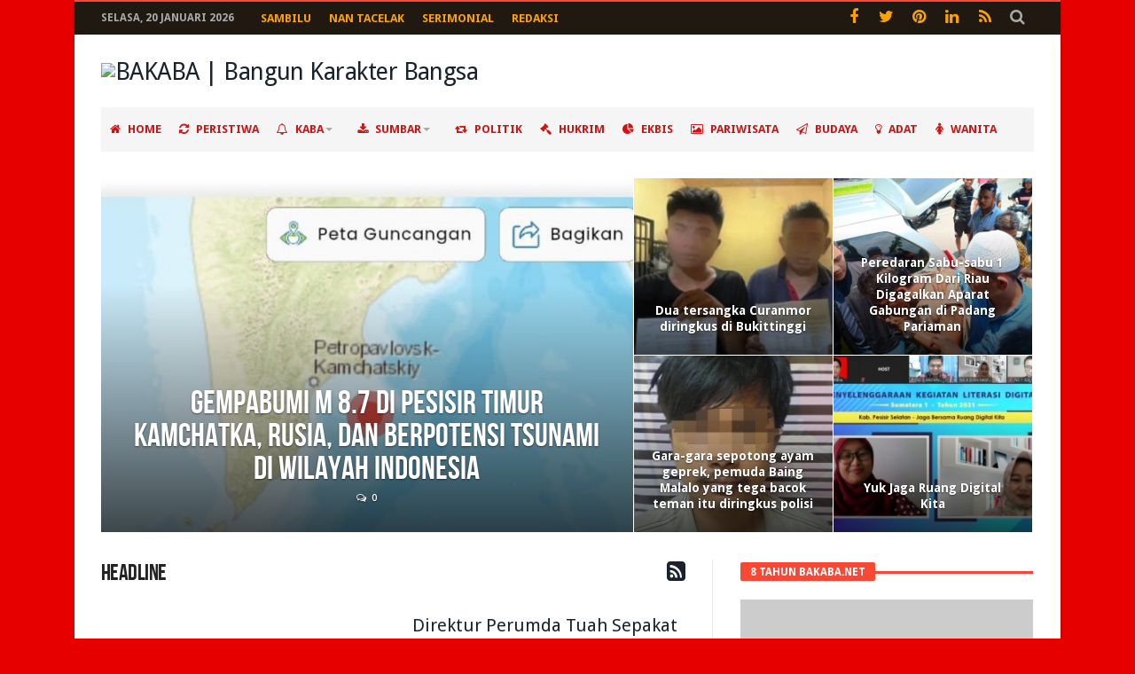

--- FILE ---
content_type: text/html; charset=UTF-8
request_url: https://bakaba.net/category/headline/
body_size: 17335
content:
<!DOCTYPE html>
<html lang="id" prefix="og: http://ogp.me/ns#">
<head>
<script data-ad-client="ca-pub-1234744122855897" async src="https://pagead2.googlesyndication.com/pagead/js/adsbygoogle.js"></script>
<meta charset="UTF-8">
<meta name="viewport" content="width=device-width, initial-scale=1.0">
<meta http-equiv="X-UA-Compatible" content="IE=edge,chrome=1">
<link rel="profile" href="http://gmpg.org/xfn/11">
<link rel="pingback" href="">
<title>Headline &#8211; BAKABA | Bangun Karakter Bangsa</title>
<meta name='robots' content='max-image-preview:large' />
	<style>img:is([sizes="auto" i], [sizes^="auto," i]) { contain-intrinsic-size: 3000px 1500px }</style>
	<link rel='dns-prefetch' href='//www.googletagmanager.com' />
<link rel='dns-prefetch' href='//fonts.googleapis.com' />
<link rel='dns-prefetch' href='//pagead2.googlesyndication.com' />
<script type="text/javascript">
/* <![CDATA[ */
window._wpemojiSettings = {"baseUrl":"https:\/\/s.w.org\/images\/core\/emoji\/16.0.1\/72x72\/","ext":".png","svgUrl":"https:\/\/s.w.org\/images\/core\/emoji\/16.0.1\/svg\/","svgExt":".svg","source":{"concatemoji":"https:\/\/bakaba.net\/wp-includes\/js\/wp-emoji-release.min.js"}};
/*! This file is auto-generated */
!function(s,n){var o,i,e;function c(e){try{var t={supportTests:e,timestamp:(new Date).valueOf()};sessionStorage.setItem(o,JSON.stringify(t))}catch(e){}}function p(e,t,n){e.clearRect(0,0,e.canvas.width,e.canvas.height),e.fillText(t,0,0);var t=new Uint32Array(e.getImageData(0,0,e.canvas.width,e.canvas.height).data),a=(e.clearRect(0,0,e.canvas.width,e.canvas.height),e.fillText(n,0,0),new Uint32Array(e.getImageData(0,0,e.canvas.width,e.canvas.height).data));return t.every(function(e,t){return e===a[t]})}function u(e,t){e.clearRect(0,0,e.canvas.width,e.canvas.height),e.fillText(t,0,0);for(var n=e.getImageData(16,16,1,1),a=0;a<n.data.length;a++)if(0!==n.data[a])return!1;return!0}function f(e,t,n,a){switch(t){case"flag":return n(e,"\ud83c\udff3\ufe0f\u200d\u26a7\ufe0f","\ud83c\udff3\ufe0f\u200b\u26a7\ufe0f")?!1:!n(e,"\ud83c\udde8\ud83c\uddf6","\ud83c\udde8\u200b\ud83c\uddf6")&&!n(e,"\ud83c\udff4\udb40\udc67\udb40\udc62\udb40\udc65\udb40\udc6e\udb40\udc67\udb40\udc7f","\ud83c\udff4\u200b\udb40\udc67\u200b\udb40\udc62\u200b\udb40\udc65\u200b\udb40\udc6e\u200b\udb40\udc67\u200b\udb40\udc7f");case"emoji":return!a(e,"\ud83e\udedf")}return!1}function g(e,t,n,a){var r="undefined"!=typeof WorkerGlobalScope&&self instanceof WorkerGlobalScope?new OffscreenCanvas(300,150):s.createElement("canvas"),o=r.getContext("2d",{willReadFrequently:!0}),i=(o.textBaseline="top",o.font="600 32px Arial",{});return e.forEach(function(e){i[e]=t(o,e,n,a)}),i}function t(e){var t=s.createElement("script");t.src=e,t.defer=!0,s.head.appendChild(t)}"undefined"!=typeof Promise&&(o="wpEmojiSettingsSupports",i=["flag","emoji"],n.supports={everything:!0,everythingExceptFlag:!0},e=new Promise(function(e){s.addEventListener("DOMContentLoaded",e,{once:!0})}),new Promise(function(t){var n=function(){try{var e=JSON.parse(sessionStorage.getItem(o));if("object"==typeof e&&"number"==typeof e.timestamp&&(new Date).valueOf()<e.timestamp+604800&&"object"==typeof e.supportTests)return e.supportTests}catch(e){}return null}();if(!n){if("undefined"!=typeof Worker&&"undefined"!=typeof OffscreenCanvas&&"undefined"!=typeof URL&&URL.createObjectURL&&"undefined"!=typeof Blob)try{var e="postMessage("+g.toString()+"("+[JSON.stringify(i),f.toString(),p.toString(),u.toString()].join(",")+"));",a=new Blob([e],{type:"text/javascript"}),r=new Worker(URL.createObjectURL(a),{name:"wpTestEmojiSupports"});return void(r.onmessage=function(e){c(n=e.data),r.terminate(),t(n)})}catch(e){}c(n=g(i,f,p,u))}t(n)}).then(function(e){for(var t in e)n.supports[t]=e[t],n.supports.everything=n.supports.everything&&n.supports[t],"flag"!==t&&(n.supports.everythingExceptFlag=n.supports.everythingExceptFlag&&n.supports[t]);n.supports.everythingExceptFlag=n.supports.everythingExceptFlag&&!n.supports.flag,n.DOMReady=!1,n.readyCallback=function(){n.DOMReady=!0}}).then(function(){return e}).then(function(){var e;n.supports.everything||(n.readyCallback(),(e=n.source||{}).concatemoji?t(e.concatemoji):e.wpemoji&&e.twemoji&&(t(e.twemoji),t(e.wpemoji)))}))}((window,document),window._wpemojiSettings);
/* ]]> */
</script>
<style id='wp-emoji-styles-inline-css' type='text/css'>

	img.wp-smiley, img.emoji {
		display: inline !important;
		border: none !important;
		box-shadow: none !important;
		height: 1em !important;
		width: 1em !important;
		margin: 0 0.07em !important;
		vertical-align: -0.1em !important;
		background: none !important;
		padding: 0 !important;
	}
</style>
<link rel='stylesheet' id='wp-block-library-css' href='https://bakaba.net/wp-includes/css/dist/block-library/style.min.css' type='text/css' media='all' />
<style id='classic-theme-styles-inline-css' type='text/css'>
/*! This file is auto-generated */
.wp-block-button__link{color:#fff;background-color:#32373c;border-radius:9999px;box-shadow:none;text-decoration:none;padding:calc(.667em + 2px) calc(1.333em + 2px);font-size:1.125em}.wp-block-file__button{background:#32373c;color:#fff;text-decoration:none}
</style>
<style id='pdfemb-pdf-embedder-viewer-style-inline-css' type='text/css'>
.wp-block-pdfemb-pdf-embedder-viewer{max-width:none}

</style>
<style id='global-styles-inline-css' type='text/css'>
:root{--wp--preset--aspect-ratio--square: 1;--wp--preset--aspect-ratio--4-3: 4/3;--wp--preset--aspect-ratio--3-4: 3/4;--wp--preset--aspect-ratio--3-2: 3/2;--wp--preset--aspect-ratio--2-3: 2/3;--wp--preset--aspect-ratio--16-9: 16/9;--wp--preset--aspect-ratio--9-16: 9/16;--wp--preset--color--black: #000000;--wp--preset--color--cyan-bluish-gray: #abb8c3;--wp--preset--color--white: #ffffff;--wp--preset--color--pale-pink: #f78da7;--wp--preset--color--vivid-red: #cf2e2e;--wp--preset--color--luminous-vivid-orange: #ff6900;--wp--preset--color--luminous-vivid-amber: #fcb900;--wp--preset--color--light-green-cyan: #7bdcb5;--wp--preset--color--vivid-green-cyan: #00d084;--wp--preset--color--pale-cyan-blue: #8ed1fc;--wp--preset--color--vivid-cyan-blue: #0693e3;--wp--preset--color--vivid-purple: #9b51e0;--wp--preset--gradient--vivid-cyan-blue-to-vivid-purple: linear-gradient(135deg,rgba(6,147,227,1) 0%,rgb(155,81,224) 100%);--wp--preset--gradient--light-green-cyan-to-vivid-green-cyan: linear-gradient(135deg,rgb(122,220,180) 0%,rgb(0,208,130) 100%);--wp--preset--gradient--luminous-vivid-amber-to-luminous-vivid-orange: linear-gradient(135deg,rgba(252,185,0,1) 0%,rgba(255,105,0,1) 100%);--wp--preset--gradient--luminous-vivid-orange-to-vivid-red: linear-gradient(135deg,rgba(255,105,0,1) 0%,rgb(207,46,46) 100%);--wp--preset--gradient--very-light-gray-to-cyan-bluish-gray: linear-gradient(135deg,rgb(238,238,238) 0%,rgb(169,184,195) 100%);--wp--preset--gradient--cool-to-warm-spectrum: linear-gradient(135deg,rgb(74,234,220) 0%,rgb(151,120,209) 20%,rgb(207,42,186) 40%,rgb(238,44,130) 60%,rgb(251,105,98) 80%,rgb(254,248,76) 100%);--wp--preset--gradient--blush-light-purple: linear-gradient(135deg,rgb(255,206,236) 0%,rgb(152,150,240) 100%);--wp--preset--gradient--blush-bordeaux: linear-gradient(135deg,rgb(254,205,165) 0%,rgb(254,45,45) 50%,rgb(107,0,62) 100%);--wp--preset--gradient--luminous-dusk: linear-gradient(135deg,rgb(255,203,112) 0%,rgb(199,81,192) 50%,rgb(65,88,208) 100%);--wp--preset--gradient--pale-ocean: linear-gradient(135deg,rgb(255,245,203) 0%,rgb(182,227,212) 50%,rgb(51,167,181) 100%);--wp--preset--gradient--electric-grass: linear-gradient(135deg,rgb(202,248,128) 0%,rgb(113,206,126) 100%);--wp--preset--gradient--midnight: linear-gradient(135deg,rgb(2,3,129) 0%,rgb(40,116,252) 100%);--wp--preset--font-size--small: 13px;--wp--preset--font-size--medium: 20px;--wp--preset--font-size--large: 36px;--wp--preset--font-size--x-large: 42px;--wp--preset--spacing--20: 0.44rem;--wp--preset--spacing--30: 0.67rem;--wp--preset--spacing--40: 1rem;--wp--preset--spacing--50: 1.5rem;--wp--preset--spacing--60: 2.25rem;--wp--preset--spacing--70: 3.38rem;--wp--preset--spacing--80: 5.06rem;--wp--preset--shadow--natural: 6px 6px 9px rgba(0, 0, 0, 0.2);--wp--preset--shadow--deep: 12px 12px 50px rgba(0, 0, 0, 0.4);--wp--preset--shadow--sharp: 6px 6px 0px rgba(0, 0, 0, 0.2);--wp--preset--shadow--outlined: 6px 6px 0px -3px rgba(255, 255, 255, 1), 6px 6px rgba(0, 0, 0, 1);--wp--preset--shadow--crisp: 6px 6px 0px rgba(0, 0, 0, 1);}:where(.is-layout-flex){gap: 0.5em;}:where(.is-layout-grid){gap: 0.5em;}body .is-layout-flex{display: flex;}.is-layout-flex{flex-wrap: wrap;align-items: center;}.is-layout-flex > :is(*, div){margin: 0;}body .is-layout-grid{display: grid;}.is-layout-grid > :is(*, div){margin: 0;}:where(.wp-block-columns.is-layout-flex){gap: 2em;}:where(.wp-block-columns.is-layout-grid){gap: 2em;}:where(.wp-block-post-template.is-layout-flex){gap: 1.25em;}:where(.wp-block-post-template.is-layout-grid){gap: 1.25em;}.has-black-color{color: var(--wp--preset--color--black) !important;}.has-cyan-bluish-gray-color{color: var(--wp--preset--color--cyan-bluish-gray) !important;}.has-white-color{color: var(--wp--preset--color--white) !important;}.has-pale-pink-color{color: var(--wp--preset--color--pale-pink) !important;}.has-vivid-red-color{color: var(--wp--preset--color--vivid-red) !important;}.has-luminous-vivid-orange-color{color: var(--wp--preset--color--luminous-vivid-orange) !important;}.has-luminous-vivid-amber-color{color: var(--wp--preset--color--luminous-vivid-amber) !important;}.has-light-green-cyan-color{color: var(--wp--preset--color--light-green-cyan) !important;}.has-vivid-green-cyan-color{color: var(--wp--preset--color--vivid-green-cyan) !important;}.has-pale-cyan-blue-color{color: var(--wp--preset--color--pale-cyan-blue) !important;}.has-vivid-cyan-blue-color{color: var(--wp--preset--color--vivid-cyan-blue) !important;}.has-vivid-purple-color{color: var(--wp--preset--color--vivid-purple) !important;}.has-black-background-color{background-color: var(--wp--preset--color--black) !important;}.has-cyan-bluish-gray-background-color{background-color: var(--wp--preset--color--cyan-bluish-gray) !important;}.has-white-background-color{background-color: var(--wp--preset--color--white) !important;}.has-pale-pink-background-color{background-color: var(--wp--preset--color--pale-pink) !important;}.has-vivid-red-background-color{background-color: var(--wp--preset--color--vivid-red) !important;}.has-luminous-vivid-orange-background-color{background-color: var(--wp--preset--color--luminous-vivid-orange) !important;}.has-luminous-vivid-amber-background-color{background-color: var(--wp--preset--color--luminous-vivid-amber) !important;}.has-light-green-cyan-background-color{background-color: var(--wp--preset--color--light-green-cyan) !important;}.has-vivid-green-cyan-background-color{background-color: var(--wp--preset--color--vivid-green-cyan) !important;}.has-pale-cyan-blue-background-color{background-color: var(--wp--preset--color--pale-cyan-blue) !important;}.has-vivid-cyan-blue-background-color{background-color: var(--wp--preset--color--vivid-cyan-blue) !important;}.has-vivid-purple-background-color{background-color: var(--wp--preset--color--vivid-purple) !important;}.has-black-border-color{border-color: var(--wp--preset--color--black) !important;}.has-cyan-bluish-gray-border-color{border-color: var(--wp--preset--color--cyan-bluish-gray) !important;}.has-white-border-color{border-color: var(--wp--preset--color--white) !important;}.has-pale-pink-border-color{border-color: var(--wp--preset--color--pale-pink) !important;}.has-vivid-red-border-color{border-color: var(--wp--preset--color--vivid-red) !important;}.has-luminous-vivid-orange-border-color{border-color: var(--wp--preset--color--luminous-vivid-orange) !important;}.has-luminous-vivid-amber-border-color{border-color: var(--wp--preset--color--luminous-vivid-amber) !important;}.has-light-green-cyan-border-color{border-color: var(--wp--preset--color--light-green-cyan) !important;}.has-vivid-green-cyan-border-color{border-color: var(--wp--preset--color--vivid-green-cyan) !important;}.has-pale-cyan-blue-border-color{border-color: var(--wp--preset--color--pale-cyan-blue) !important;}.has-vivid-cyan-blue-border-color{border-color: var(--wp--preset--color--vivid-cyan-blue) !important;}.has-vivid-purple-border-color{border-color: var(--wp--preset--color--vivid-purple) !important;}.has-vivid-cyan-blue-to-vivid-purple-gradient-background{background: var(--wp--preset--gradient--vivid-cyan-blue-to-vivid-purple) !important;}.has-light-green-cyan-to-vivid-green-cyan-gradient-background{background: var(--wp--preset--gradient--light-green-cyan-to-vivid-green-cyan) !important;}.has-luminous-vivid-amber-to-luminous-vivid-orange-gradient-background{background: var(--wp--preset--gradient--luminous-vivid-amber-to-luminous-vivid-orange) !important;}.has-luminous-vivid-orange-to-vivid-red-gradient-background{background: var(--wp--preset--gradient--luminous-vivid-orange-to-vivid-red) !important;}.has-very-light-gray-to-cyan-bluish-gray-gradient-background{background: var(--wp--preset--gradient--very-light-gray-to-cyan-bluish-gray) !important;}.has-cool-to-warm-spectrum-gradient-background{background: var(--wp--preset--gradient--cool-to-warm-spectrum) !important;}.has-blush-light-purple-gradient-background{background: var(--wp--preset--gradient--blush-light-purple) !important;}.has-blush-bordeaux-gradient-background{background: var(--wp--preset--gradient--blush-bordeaux) !important;}.has-luminous-dusk-gradient-background{background: var(--wp--preset--gradient--luminous-dusk) !important;}.has-pale-ocean-gradient-background{background: var(--wp--preset--gradient--pale-ocean) !important;}.has-electric-grass-gradient-background{background: var(--wp--preset--gradient--electric-grass) !important;}.has-midnight-gradient-background{background: var(--wp--preset--gradient--midnight) !important;}.has-small-font-size{font-size: var(--wp--preset--font-size--small) !important;}.has-medium-font-size{font-size: var(--wp--preset--font-size--medium) !important;}.has-large-font-size{font-size: var(--wp--preset--font-size--large) !important;}.has-x-large-font-size{font-size: var(--wp--preset--font-size--x-large) !important;}
:where(.wp-block-post-template.is-layout-flex){gap: 1.25em;}:where(.wp-block-post-template.is-layout-grid){gap: 1.25em;}
:where(.wp-block-columns.is-layout-flex){gap: 2em;}:where(.wp-block-columns.is-layout-grid){gap: 2em;}
:root :where(.wp-block-pullquote){font-size: 1.5em;line-height: 1.6;}
</style>
<link rel='stylesheet' id='slick-css' href='https://bakaba.net/wp-content/plugins/widget-post-slider/assets/css/slick.css' type='text/css' media='all' />
<link rel='stylesheet' id='font-awesome-css-css' href='https://bakaba.net/wp-content/plugins/widget-post-slider/assets/css/font-awesome.min.css' type='text/css' media='all' />
<link rel='stylesheet' id='widget-post-slider-style-css' href='https://bakaba.net/wp-content/plugins/widget-post-slider/assets/css/style.css' type='text/css' media='all' />
<link rel='stylesheet' id='bd-min-css' href='https://bakaba.net/wp-content/themes/magic-mag/css/min.css' type='text/css' media='screen' />
<link rel='stylesheet' id='bd-style-css' href='https://bakaba.net/wp-content/themes/magic-mag/style.css' type='text/css' media='screen' />
<link rel='stylesheet' id='bdayhFontAwesome-css' href='https://bakaba.net/wp-content/themes/magic-mag/css/fontawesome/css/font-awesome.min.css' type='text/css' media='all' />
<link crossorigin="anonymous" rel='stylesheet' id='BD-GOOGLE-css' href='https://fonts.googleapis.com/css?family=Open+Sans%3A400italic%2C400%2C500%2C600%2C700%7COswald%3A400%2C700&#038;subset=latin%2Ccyrillic-ext%2Cgreek-ext%2Cgreek%2Cvietnamese%2Clatin-ext%2Ccyrillic' type='text/css' media='all' />
<link crossorigin="anonymous" rel='stylesheet' id='Droid+Sans-css' href='https://fonts.googleapis.com/css?family=Droid+Sans%3Aregular%2C700' type='text/css' media='all' />
<script type="text/javascript" src="https://bakaba.net/wp-includes/js/jquery/jquery.min.js" id="jquery-core-js"></script>
<script type="text/javascript" src="https://bakaba.net/wp-includes/js/jquery/jquery-migrate.min.js" id="jquery-migrate-js"></script>
<script type="text/javascript" src="https://bakaba.net/wp-content/plugins/wp-retina-2x/app/picturefill.min.js" id="wr2x-picturefill-js-js"></script>

<!-- Potongan tag Google (gtag.js) ditambahkan oleh Site Kit -->
<!-- Snippet Google Analytics telah ditambahkan oleh Site Kit -->
<script type="text/javascript" src="https://www.googletagmanager.com/gtag/js?id=GT-PJS7K6S" id="google_gtagjs-js" async></script>
<script type="text/javascript" id="google_gtagjs-js-after">
/* <![CDATA[ */
window.dataLayer = window.dataLayer || [];function gtag(){dataLayer.push(arguments);}
gtag("set","linker",{"domains":["bakaba.net"]});
gtag("js", new Date());
gtag("set", "developer_id.dZTNiMT", true);
gtag("config", "GT-PJS7K6S");
 window._googlesitekit = window._googlesitekit || {}; window._googlesitekit.throttledEvents = []; window._googlesitekit.gtagEvent = (name, data) => { var key = JSON.stringify( { name, data } ); if ( !! window._googlesitekit.throttledEvents[ key ] ) { return; } window._googlesitekit.throttledEvents[ key ] = true; setTimeout( () => { delete window._googlesitekit.throttledEvents[ key ]; }, 5 ); gtag( "event", name, { ...data, event_source: "site-kit" } ); }; 
/* ]]> */
</script>
<link rel="https://api.w.org/" href="https://bakaba.net/wp-json/" /><link rel="alternate" title="JSON" type="application/json" href="https://bakaba.net/wp-json/wp/v2/categories/47" /><meta name="generator" content="WordPress 6.8.3" />
<meta name="generator" content="Site Kit by Google 1.170.0" /><!-- Metadata generated with the Open Graph Protocol Framework plugin 2.0.0 - https://wordpress.org/plugins/open-graph-protocol-framework/ - https://www.itthinx.com/plugins/open-graph-protocol/ --><meta property="og:title" content="Headline" />
<meta property="og:locale" content="id_ID" />
<meta property="og:type" content="article" />
<meta property="og:image" content="https://bakaba.net/wp-content/uploads/2025/12/IMG-20251230-WA0007_copy_644x363.jpg" />
<meta property="og:image:url" content="https://bakaba.net/wp-content/uploads/2025/12/IMG-20251230-WA0007_copy_644x363.jpg" />
<meta property="og:image:secure_url" content="https://bakaba.net/wp-content/uploads/2025/12/IMG-20251230-WA0007_copy_644x363.jpg" />
<meta property="og:image:width" content="644" />
<meta property="og:image:height" content="363" />
<meta property="og:url" content="https://bakaba.net/category/headline/" />
<meta property="og:site_name" content="BAKABA | Bangun Karakter Bangsa" />
<meta property="og:description" content="Archive : Headline" />
<link rel="shortcut icon" href="http://bakaba.net/wp-content/uploads/2017/03/icon-2.png" type="image/x-icon" />
<link rel="apple-touch-icon-precomposed" href="http://bakaba.net/wp-content/uploads/2017/03/icon-2.png" />
<link rel="apple-touch-icon-precomposed" sizes="114x114" href="http://bakaba.net/wp-content/uploads/2017/03/icon-2.png" />
<link rel="apple-touch-icon-precomposed" sizes="72x72" href="http://bakaba.net/wp-content/uploads/2017/03/icon-2.png" />
<link rel="apple-touch-icon-precomposed" sizes="144x144" href="http://bakaba.net/wp-content/uploads/2017/03/icon-2.png" />
<style type="text/css" media='screen'>
body {background-color:#e60000;}
.home-boxes .box-home .ws-post-sec .entry-title, .box-scrolling .entry-title, .box-news-gallery .post.ws-post-first .ws-meta h3.entry-title, .more-news-box .entry-title{color :#572626; }
#topbar.topbar, #top-menu ul ul, #top-menu ul li ul li:hover > a, .top-search button:hover, .top-search .search-btn.active, .top-search .search-dropdown, .top-search .search-btn:hover {background-color:#1f1911;} 
#top-menu ul li.menu-item-has-children ul:before, .top-search .search-dropdown:before { border : none !important }#topbar.topbar a {color:#f7a308;} 
#topbar.topbar a:hover, #top-menu ul > li:hover > a {color:#d126d1;} 
.primary-menu ul#menu-primary > li > a, .primary-menu ul#menu-primary > li > a > i {color:#cf1414;} 
.primary-menu ul#menu-primary > li.current-menu-parent.menu-item-has-children > a:after, .primary-menu ul#menu-primary > li.current-menu-item.menu-item-has-children > a:after, .primary-menu ul#menu-primary > li.current_page_item.menu-item-has-children > a:after, .primary-menu ul#menu-primary > li.current-menu-ancestor.menu-item-has-children > a:after, nav.navigation.primary-menu-dark .primary-menu ul#menu-primary > li.menu-item-has-children > a:after { border-top-color :#cf1414; }.primary-menu ul#menu-primary > li:hover > a, .primary-menu ul#menu-primary > li:hover > a i {color:#ffffff;} 
nav.navigation.primary-menu-dark .primary-menu ul#menu-primary > li.menu-item-has-children:hover > a:after, .primary-menu ul#menu-primary > li.menu-item-has-children:hover > a:after { border-top-color :#ffffff; }.primary-menu ul#menu-primary > li.current-menu-parent i, .primary-menu ul#menu-primary > li.current-menu-ancestor i, .primary-menu ul#menu-primary > li.current-menu-item i, .primary-menu ul#menu-primary > li.current_page_item i, .primary-menu ul#menu-primary > li.current-menu-parent > a, .primary-menu ul#menu-primary > li.current-menu-ancestor > a, .primary-menu ul#menu-primary > li.current-menu-item > a, .primary-menu ul#menu-primary > li.current_page_item > a {color:#ffffff;} 
.primary-menu ul#menu-primary > li:hover, .primary-menu ul#menu-primary > li:hover > a, .primary-menu ul#menu-primary > li.current-menu-parent, .primary-menu ul#menu-primary > li.current-menu-ancestor, .primary-menu ul#menu-primary > li.current-menu-item, .primary-menu ul#menu-primary > li.current_page_item {background:#cf1414;} 
</style><!--[if lt IE 9]><script src="https://html5shim.googlecode.com/svn/trunk/html5.js"></script><![endif]-->
<!-- Meta tag Google AdSense ditambahkan oleh Site Kit -->
<meta name="google-adsense-platform-account" content="ca-host-pub-2644536267352236">
<meta name="google-adsense-platform-domain" content="sitekit.withgoogle.com">
<!-- Akhir tag meta Google AdSense yang ditambahkan oleh Site Kit -->
<!-- There is no amphtml version available for this URL. -->
<!-- Snippet Google AdSense telah ditambahkan oleh Site Kit -->
<script type="text/javascript" async="async" src="https://pagead2.googlesyndication.com/pagead/js/adsbygoogle.js?client=ca-pub-5846254167251992&amp;host=ca-host-pub-2644536267352236" crossorigin="anonymous"></script>

<!-- Snippet Google AdSense penutup telah ditambahkan oleh Site Kit -->
</head>

<body id="top" class="archive category category-headline category-47 wp-theme-magic-mag singular bakaba-|-bangun-karakter-bangsa bd on-lightbox sticky-nav-on">

<div class="page-outer">
    <div class="bg-cover"></div>

    
<div id="page" class=" boxed ">
    <div class="inner-wrapper">

            <div id="topbar" class="topbar top-dark">
        <div class="bdayh-wrap">
            <div class="bdayh-inner">

                <span class="today-date"> Selasa,  20 Januari 2026</span>
                                    <div id="top-menu-mob" class="top-menu-mob">
                        <div class="top-mob-btn">
                            <i class="fa fa-bars"></i>
                        </div><!-- .top-mob-btn -->

                        <div class="top-menu-drop">
                            <div class="top-menu-drop-content">

                                                                    <div class="menu-top-menu-container"><ul id="menu-top-menu" class="nav-menu"><li id="menu-item-316" class="menu-item menu-item-type-taxonomy menu-item-object-category menu-item-316"><a href="https://bakaba.net/category/sambilu/">Sambilu</a></li>
<li id="menu-item-317" class="menu-item menu-item-type-taxonomy menu-item-object-category menu-item-317"><a href="https://bakaba.net/category/nan-tacelak/">Nan Tacelak</a></li>
<li id="menu-item-318" class="menu-item menu-item-type-taxonomy menu-item-object-category menu-item-318"><a href="https://bakaba.net/category/serimonial/">Serimonial</a></li>
<li id="menu-item-746" class="menu-item menu-item-type-custom menu-item-object-custom menu-item-746"><a href="http://bakaba.net/439-2/">Redaksi</a></li>
</ul></div>                                
                            </div><!-- .top-menu-drop-content -->
                        </div><!-- .top-menu-drop -->

                    </div><!-- .top-menu-mob -->

                    <div class="top-menu" id="top-menu">
                                                    <div class="menu-top-menu-container"><ul id="menu-top-menu-1" class="nav-menu"><li class="menu-item menu-item-type-taxonomy menu-item-object-category menu-item-316"><a href="https://bakaba.net/category/sambilu/">Sambilu</a></li>
<li class="menu-item menu-item-type-taxonomy menu-item-object-category menu-item-317"><a href="https://bakaba.net/category/nan-tacelak/">Nan Tacelak</a></li>
<li class="menu-item menu-item-type-taxonomy menu-item-object-category menu-item-318"><a href="https://bakaba.net/category/serimonial/">Serimonial</a></li>
<li class="menu-item menu-item-type-custom menu-item-object-custom menu-item-746"><a href="http://bakaba.net/439-2/">Redaksi</a></li>
</ul></div>                        
                    </div><!-- .top-menu -->
                
                                

                                    <div class="top-search">
                        <div class="search-btn">
                            <i class="fa fa-search"></i>
                        </div><!-- .search-btn -->

                        <div class="search-dropdown">
                            <div class="top-search-content">
                                        <form role="search" method="get" class="search-form" action="https://bakaba.net/">
            <button><i class='fa fa-search'></i></button>
            <input type="search" class="search-field search-live" id="s-header" placeholder="Search" value="" name="s"  />
        </form>
                                </div>
                        </div><!-- .search-dropdown -->
                    </div><!-- .top-search -->

                                <div class="social-icons icon-size-25">
<a class=" si-facebook" title="Facebook" href="https://www.facebook.com/bakaba.online/" target="_blank"><i class="fa fa-facebook"></i></a>
<a class=" si-twitter" title="Twitter" href="#" target="_blank"><i class="fa fa-twitter"></i></a>
<a class=" si-pinterest" title="Pinterest" href="#" target="_blank"><i class="fa fa-pinterest"></i></a>
<a class=" si-linkedin" title="LinkedIn" href="#" target="_blank"><i class="fa fa-linkedin"></i></a>
<a class=" si-rss" title="Rss" href="#" target="_blank"><i class="fa fa-rss"></i></a>
</div>            </div><!-- .bdayh-inner -->
        </div><!-- .bdayh-wrap -->
    </div><!-- #topbar -->
    
    <header id="header" class="logo-left" role="banner">
        <div class="bdayh-wrap">
            <div class="bdayh-inner">
                
                
    <div class="logo" style="margin:auto auto auto auto">
        <h2 class="site-title">                                <a href="https://bakaba.net/" rel="home">
                <img src="http://bakaba.net/wp-content/uploads/2017/01/bakaba.jpg" alt="BAKABA | Bangun Karakter Bangsa" />
            </a>
                        </h2>    </div><!-- End Logo -->
                <div id="header-ads" class="header-ads">
            
                <a href="" title="" target="_blank">
                    <img src="http://bakaba.net/wp-content/uploads/2017/03/File-Iklan.jpg" alt="" />
                </a>

                    </div>
            </div><!-- .bdayh-inner -->
        </div><!-- .bdayh-wrap -->
    </header><div class="cf"></div><!-- #header -->

    <nav id="navigation" class="navigation primary-menu-light">

        <div class="bdayh-wrap">
            <div class="bdayh-inner">
                <div id="nav-menu" class="nav-menu">
                    <div class="primary-menu">
                        
                                                            <a class="nav-logo" title="BAKABA | Bangun Karakter Bangsa" href="https://bakaba.net/">
                                    <img src="http://bakaba.net/wp-content/uploads/2017/03/bakaba-2.jpg" width="195" height="50" alt="BAKABA | Bangun Karakter Bangsa">
                                </a>
                            
                            <div class="menu-main-menu-container"><ul id="menu-primary" class=""><li id="menu-item-14" class=" menu-item menu-item-type-custom menu-item-object-custom menu-item-home bd_depth- bd_menu_item " ><a href="http://bakaba.net/"> <i class="fa fa fa-home"></i> <span class="menu-label" style="" >HOME</span></a>
<li id="menu-item-1797" class=" menu-item menu-item-type-taxonomy menu-item-object-category bd_depth- bd_menu_item " ><a href="https://bakaba.net/category/peristiwa/"> <i class="fa fa fa-refresh"></i> <span class="menu-label" style="" >PERISTIWA</span></a>
<li id="menu-item-304" class=" menu-item menu-item-type-taxonomy menu-item-object-category menu-item-has-children menu-item--parent bd_depth- bd_menu_item " ><a href="https://bakaba.net/category/kaba/"> <i class="fa fa fa-bell-o"></i> <span class="menu-label" style="" >KABA</span></a>

<ul class="bd_none sub-menu">
<li id="menu-item-305" class=" menu-item menu-item-type-taxonomy menu-item-object-category bd_depth-  " ><a href="https://bakaba.net/category/kaba/kaba-nagari/"> <i class="fa fa fa-bookmark-o"></i> <span class="menu-label" style="" >KABA NAGARI</span></a>
<li id="menu-item-306" class=" menu-item menu-item-type-taxonomy menu-item-object-category bd_depth-  " ><a href="https://bakaba.net/category/kaba/kaba-rantau/"> <i class="fa fa fa-bookmark"></i> <span class="menu-label" style="" >KABA RANTAU</span></a>
<li id="menu-item-312" class=" menu-item menu-item-type-taxonomy menu-item-object-category bd_depth-  " ><a href="https://bakaba.net/category/kaba/kaba-pendidikan/"> <i class="fa fa fa-graduation-cap"></i> <span class="menu-label" style="" >KABA PENDIDIKAN</span></a>
<li id="menu-item-913" class=" menu-item menu-item-type-taxonomy menu-item-object-category bd_depth-  " ><a href="https://bakaba.net/category/kaba/kaba-wisata/"> <i class="fa fa fa-taxi"></i> <span class="menu-label" style="" >KABA WISATA</span></a>
</ul>  
<li id="menu-item-27" class=" menu-item menu-item-type-taxonomy menu-item-object-category menu-item-has-children menu-item--parent bd_depth- bd_menu_item " ><a href="https://bakaba.net/category/sumbar/"> <i class="fa fa fa-download"></i> <span class="menu-label" style="" >SUMBAR</span></a>

<ul class="bd_none sub-menu">
<li id="menu-item-32" class=" menu-item menu-item-type-taxonomy menu-item-object-category bd_depth-  " ><a href="https://bakaba.net/category/sumbar/padang/"> <i class="fa fa fa-stumbleupon"></i> <span class="menu-label" style="" >PADANG</span></a>
<li id="menu-item-28" class=" menu-item menu-item-type-taxonomy menu-item-object-category bd_depth-  " ><a href="https://bakaba.net/category/sumbar/agam/"> <i class="fa fa fa-bell-o"></i> <span class="menu-label" style="" >AGAM</span></a>
<li id="menu-item-29" class=" menu-item menu-item-type-taxonomy menu-item-object-category bd_depth-  " ><a href="https://bakaba.net/category/sumbar/bukittinggi/"> <i class="fa fa fa-history"></i> <span class="menu-label" style="" >BUKITTINGGI</span></a>
<li id="menu-item-31" class=" menu-item menu-item-type-taxonomy menu-item-object-category bd_depth-  " ><a href="https://bakaba.net/category/sumbar/limapuluh-kota/"> <i class="fa fa fa-ioxhost"></i> <span class="menu-label" style="" >LIMAPULUH KOTA</span></a>
<li id="menu-item-342" class=" menu-item menu-item-type-taxonomy menu-item-object-category bd_depth-  " ><a href="https://bakaba.net/category/sumbar/payakumbuh/"> <i class="fa fa fa-flag"></i> <span class="menu-label" style="" >PAYAKUMBUH</span></a>
<li id="menu-item-346" class=" menu-item menu-item-type-taxonomy menu-item-object-category bd_depth-  " ><a href="https://bakaba.net/category/sumbar/tanah-datar/"> <i class="fa fa fa-level-down"></i> <span class="menu-label" style="" >TANAH DATAR</span></a>
<li id="menu-item-33" class=" menu-item menu-item-type-taxonomy menu-item-object-category bd_depth-  " ><a href="https://bakaba.net/category/sumbar/padang-panjang/"> <i class="fa fa fa-bullhorn"></i> <span class="menu-label" style="" >PADANG PANJANG</span></a>
<li id="menu-item-30" class=" menu-item menu-item-type-taxonomy menu-item-object-category bd_depth-  " ><a href="https://bakaba.net/category/sumbar/dharmasraya/"> <i class="fa fa fa-puzzle-piece"></i> <span class="menu-label" style="" >DHARMASRAYA</span></a>
<li id="menu-item-345" class=" menu-item menu-item-type-taxonomy menu-item-object-category bd_depth-  " ><a href="https://bakaba.net/category/sumbar/solok/"> <i class="fa fa fa-map-marker"></i> <span class="menu-label" style="" >SOLOK</span></a>
<li id="menu-item-34" class=" menu-item menu-item-type-taxonomy menu-item-object-category bd_depth-  " ><a href="https://bakaba.net/category/sumbar/padang-pariaman/"> <i class="fa fa fa-bookmark"></i> <span class="menu-label" style="" >PADANG PARIAMAN</span></a>
<li id="menu-item-340" class=" menu-item menu-item-type-taxonomy menu-item-object-category bd_depth-  " ><a href="https://bakaba.net/category/sumbar/pariaman/"> <i class="fa fa fa-location-arrow"></i> <span class="menu-label" style="" >PARIAMAN</span></a>
<li id="menu-item-341" class=" menu-item menu-item-type-taxonomy menu-item-object-category bd_depth-  " ><a href="https://bakaba.net/category/sumbar/passel/"> <i class="fa fa fa-puzzle-piece"></i> <span class="menu-label" style="" >PASSEL</span></a>
<li id="menu-item-343" class=" menu-item menu-item-type-taxonomy menu-item-object-category bd_depth-  " ><a href="https://bakaba.net/category/sumbar/sawahlunto/"> <i class="fa fa fa-sign-in"></i> <span class="menu-label" style="" >SAWAHLUNTO</span></a>
<li id="menu-item-344" class=" menu-item menu-item-type-taxonomy menu-item-object-category bd_depth-  " ><a href="https://bakaba.net/category/sumbar/sijunjuang/"> <i class="fa fa fa-ticket"></i> <span class="menu-label" style="" >SIJUNJUANG</span></a>
</ul>  
<li id="menu-item-313" class=" menu-item menu-item-type-taxonomy menu-item-object-category bd_depth- bd_menu_item " ><a href="https://bakaba.net/category/politik/"> <i class="fa fa fa-retweet"></i> <span class="menu-label" style="" >POLITIK</span></a>
<li id="menu-item-315" class=" menu-item menu-item-type-taxonomy menu-item-object-category bd_depth- bd_menu_item " ><a href="https://bakaba.net/category/hukrim/"> <i class="fa fa fa-gavel"></i> <span class="menu-label" style="" >HUKRIM</span></a>
<li id="menu-item-310" class=" menu-item menu-item-type-taxonomy menu-item-object-category bd_depth- bd_menu_item " ><a href="https://bakaba.net/category/ekbis/"> <i class="fa fa fa-pie-chart"></i> <span class="menu-label" style="" >EKBIS</span></a>
<li id="menu-item-311" class=" menu-item menu-item-type-taxonomy menu-item-object-category bd_depth- bd_menu_item " ><a href="https://bakaba.net/category/pariwisata/"> <i class="fa fa fa-picture-o"></i> <span class="menu-label" style="" >PARIWISATA</span></a>
<li id="menu-item-308" class=" menu-item menu-item-type-taxonomy menu-item-object-category bd_depth- bd_menu_item " ><a href="https://bakaba.net/category/budaya/"> <i class="fa fa fa-paper-plane-o"></i> <span class="menu-label" style="" >BUDAYA</span></a>
<li id="menu-item-307" class=" menu-item menu-item-type-taxonomy menu-item-object-category bd_depth- bd_menu_item " ><a href="https://bakaba.net/category/adat/"> <i class="fa fa fa-lightbulb-o"></i> <span class="menu-label" style="" >ADAT</span></a>
<li id="menu-item-314" class=" menu-item menu-item-type-taxonomy menu-item-object-category bd_depth- bd_menu_item " ><a href="https://bakaba.net/category/wanita/"> <i class="fa fa fa-female"></i> <span class="menu-label" style="" >WANITA</span></a>
</ul></div>                                            </div>

                                            <div class="primary-menu-drop-wrap">
                            <a href="#menu" class="menu-trigger"><i class="fa fa-bars"></i>Menu</a>

                            <div class="primary-menu-drop">
                                <div class="primary-menu-drop-content">

                                                                            <div class="menu-main-menu-container"><ul id="menu-main-menu" class="nav-menu main-default-menu"><li class="menu-item menu-item-type-custom menu-item-object-custom menu-item-home menu-item-14"><a href="http://bakaba.net/">HOME</a></li>
<li class="menu-item menu-item-type-taxonomy menu-item-object-category menu-item-1797"><a href="https://bakaba.net/category/peristiwa/">PERISTIWA</a></li>
<li class="menu-item menu-item-type-taxonomy menu-item-object-category menu-item-has-children menu-item-304"><a href="https://bakaba.net/category/kaba/">KABA</a>
<ul class="sub-menu">
	<li class="menu-item menu-item-type-taxonomy menu-item-object-category menu-item-305"><a href="https://bakaba.net/category/kaba/kaba-nagari/">KABA NAGARI</a></li>
	<li class="menu-item menu-item-type-taxonomy menu-item-object-category menu-item-306"><a href="https://bakaba.net/category/kaba/kaba-rantau/">KABA RANTAU</a></li>
	<li class="menu-item menu-item-type-taxonomy menu-item-object-category menu-item-312"><a href="https://bakaba.net/category/kaba/kaba-pendidikan/">KABA PENDIDIKAN</a></li>
	<li class="menu-item menu-item-type-taxonomy menu-item-object-category menu-item-913"><a href="https://bakaba.net/category/kaba/kaba-wisata/">KABA WISATA</a></li>
</ul>
</li>
<li class="menu-item menu-item-type-taxonomy menu-item-object-category menu-item-has-children menu-item-27"><a href="https://bakaba.net/category/sumbar/">SUMBAR</a>
<ul class="sub-menu">
	<li class="menu-item menu-item-type-taxonomy menu-item-object-category menu-item-32"><a href="https://bakaba.net/category/sumbar/padang/">PADANG</a></li>
	<li class="menu-item menu-item-type-taxonomy menu-item-object-category menu-item-28"><a href="https://bakaba.net/category/sumbar/agam/">AGAM</a></li>
	<li class="menu-item menu-item-type-taxonomy menu-item-object-category menu-item-29"><a href="https://bakaba.net/category/sumbar/bukittinggi/">BUKITTINGGI</a></li>
	<li class="menu-item menu-item-type-taxonomy menu-item-object-category menu-item-31"><a href="https://bakaba.net/category/sumbar/limapuluh-kota/">LIMAPULUH KOTA</a></li>
	<li class="menu-item menu-item-type-taxonomy menu-item-object-category menu-item-342"><a href="https://bakaba.net/category/sumbar/payakumbuh/">PAYAKUMBUH</a></li>
	<li class="menu-item menu-item-type-taxonomy menu-item-object-category menu-item-346"><a href="https://bakaba.net/category/sumbar/tanah-datar/">TANAH DATAR</a></li>
	<li class="menu-item menu-item-type-taxonomy menu-item-object-category menu-item-33"><a href="https://bakaba.net/category/sumbar/padang-panjang/">PADANG PANJANG</a></li>
	<li class="menu-item menu-item-type-taxonomy menu-item-object-category menu-item-30"><a href="https://bakaba.net/category/sumbar/dharmasraya/">DHARMASRAYA</a></li>
	<li class="menu-item menu-item-type-taxonomy menu-item-object-category menu-item-345"><a href="https://bakaba.net/category/sumbar/solok/">SOLOK</a></li>
	<li class="menu-item menu-item-type-taxonomy menu-item-object-category menu-item-34"><a href="https://bakaba.net/category/sumbar/padang-pariaman/">PADANG PARIAMAN</a></li>
	<li class="menu-item menu-item-type-taxonomy menu-item-object-category menu-item-340"><a href="https://bakaba.net/category/sumbar/pariaman/">PARIAMAN</a></li>
	<li class="menu-item menu-item-type-taxonomy menu-item-object-category menu-item-341"><a href="https://bakaba.net/category/sumbar/passel/">PASSEL</a></li>
	<li class="menu-item menu-item-type-taxonomy menu-item-object-category menu-item-343"><a href="https://bakaba.net/category/sumbar/sawahlunto/">SAWAHLUNTO</a></li>
	<li class="menu-item menu-item-type-taxonomy menu-item-object-category menu-item-344"><a href="https://bakaba.net/category/sumbar/sijunjuang/">SIJUNJUANG</a></li>
</ul>
</li>
<li class="menu-item menu-item-type-taxonomy menu-item-object-category menu-item-313"><a href="https://bakaba.net/category/politik/">POLITIK</a></li>
<li class="menu-item menu-item-type-taxonomy menu-item-object-category menu-item-315"><a href="https://bakaba.net/category/hukrim/">HUKRIM</a></li>
<li class="menu-item menu-item-type-taxonomy menu-item-object-category menu-item-310"><a href="https://bakaba.net/category/ekbis/">EKBIS</a></li>
<li class="menu-item menu-item-type-taxonomy menu-item-object-category menu-item-311"><a href="https://bakaba.net/category/pariwisata/">PARIWISATA</a></li>
<li class="menu-item menu-item-type-taxonomy menu-item-object-category menu-item-308"><a href="https://bakaba.net/category/budaya/">BUDAYA</a></li>
<li class="menu-item menu-item-type-taxonomy menu-item-object-category menu-item-307"><a href="https://bakaba.net/category/adat/">ADAT</a></li>
<li class="menu-item menu-item-type-taxonomy menu-item-object-category menu-item-314"><a href="https://bakaba.net/category/wanita/">WANITA</a></li>
</ul></div>                                    
                                </div>
                            </div>
                        </div>
                    
                </div><!-- #nav-menu -->
            </div>
        </div>

    </nav><div class="cf"></div><!-- #navigation -->

    
    
        <div id="featured-main" class="featured-main">
        <div class="bdayh-wrap">
            <div class="bdayh-inner">
                <div class="fm-inner">

                                                                                            <div class="fm-story bd-fm-post-0" role="article" itemscope="" itemtype="http://schema.org/Article" style="background-image:url(https://bakaba.net/wp-content/uploads/2025/07/IMG-20250730-WA0005_copy_844x475.jpg);">
                            <a class="fm-story-url" itemprop="url" href="https://bakaba.net/gempabumi-m-8-7-di-pesisir-timur-kamchatka-rusia-dan-berpotensi-tsunami-di-wilayah-indonesia/">
                                <div class="fm-thumbnail">
                                                                    </div>
                                <div class="fm-meta">
                                    <h3 itemprop="name" class="entry-title"><a itemprop="url" href="https://bakaba.net/gempabumi-m-8-7-di-pesisir-timur-kamchatka-rusia-dan-berpotensi-tsunami-di-wilayah-indonesia/">Gempabumi M 8.7 di Pesisir Timur Kamchatka, Rusia, dan Berpotensi Tsunami di Wilayah Indonesia</a></h3>

                                    
                                    
                                                                            <span class="fmm-comments"><i class="fa fa-comments-o"></i> <a href="https://bakaba.net/gempabumi-m-8-7-di-pesisir-timur-kamchatka-rusia-dan-berpotensi-tsunami-di-wilayah-indonesia/#respond">0</a></span>
                                    
                                </div>
                            </a>
                        </div><!-- .fm-story -->
                                                                                                                    <div class="fm-story fm-post-sec bd-fm-post-1" role="article" itemscope="" itemtype="http://schema.org/Article" style="background-image:url(https://bakaba.net/wp-content/uploads/2023/02/ImgResizer_20230202_2009_33458-331x219.jpg);">
                            <a class="fm-story-url" itemprop="url" href="https://bakaba.net/dua-tersangka-curanmor-diringkus-di-bukittinggi/">
                                <div class="fm-thumbnail">
                                                                    </div>
                                <div class="fm-meta">
                                    <h3 itemprop="name" class="entry-title"><a itemprop="url" href="https://bakaba.net/dua-tersangka-curanmor-diringkus-di-bukittinggi/">Dua tersangka Curanmor diringkus di Bukittinggi</a></h3>

                                    
                                    
                                                                            <span class="fmm-comments"><i class="fa fa-comments-o"></i> <a href="https://bakaba.net/dua-tersangka-curanmor-diringkus-di-bukittinggi/#respond">0</a></span>
                                    
                                </div>
                            </a>
                        </div><!-- .fm-story -->
                                                                                                                    <div class="fm-story fm-post-sec bd-fm-post-2" role="article" itemscope="" itemtype="http://schema.org/Article" style="background-image:url(https://bakaba.net/wp-content/uploads/2019/03/image-331x219.jpeg);">
                            <a class="fm-story-url" itemprop="url" href="https://bakaba.net/peredaran-sabu-sabu-1-kilogram-dari-riau-digagalkan-aparat-gabungan-di-padang-pariaman/">
                                <div class="fm-thumbnail">
                                                                    </div>
                                <div class="fm-meta">
                                    <h3 itemprop="name" class="entry-title"><a itemprop="url" href="https://bakaba.net/peredaran-sabu-sabu-1-kilogram-dari-riau-digagalkan-aparat-gabungan-di-padang-pariaman/">Peredaran Sabu-sabu 1 Kilogram Dari Riau Digagalkan Aparat Gabungan di Padang Pariaman</a></h3>

                                    
                                    
                                                                            <span class="fmm-comments"><i class="fa fa-comments-o"></i> <a href="https://bakaba.net/peredaran-sabu-sabu-1-kilogram-dari-riau-digagalkan-aparat-gabungan-di-padang-pariaman/#respond">0</a></span>
                                    
                                </div>
                            </a>
                        </div><!-- .fm-story -->
                                                                                                                    <div class="fm-story fm-post-sec bd-fm-post-3" role="article" itemscope="" itemtype="http://schema.org/Article" style="background-image:url(https://bakaba.net/wp-content/uploads/2023/06/ImgResizer_20230612_1941_46555-331x219.jpg);">
                            <a class="fm-story-url" itemprop="url" href="https://bakaba.net/gara-gara-sepotong-ayam-geprek-pemuda-baing-malalo-yang-tega-bacok-teman-itu-diringkus-polisi/">
                                <div class="fm-thumbnail">
                                                                    </div>
                                <div class="fm-meta">
                                    <h3 itemprop="name" class="entry-title"><a itemprop="url" href="https://bakaba.net/gara-gara-sepotong-ayam-geprek-pemuda-baing-malalo-yang-tega-bacok-teman-itu-diringkus-polisi/">Gara-gara sepotong ayam geprek, pemuda Baing Malalo yang tega bacok teman itu diringkus polisi</a></h3>

                                    
                                    
                                                                            <span class="fmm-comments"><i class="fa fa-comments-o"></i> <a href="https://bakaba.net/gara-gara-sepotong-ayam-geprek-pemuda-baing-malalo-yang-tega-bacok-teman-itu-diringkus-polisi/#respond">0</a></span>
                                    
                                </div>
                            </a>
                        </div><!-- .fm-story -->
                                                                                                                    <div class="fm-story fm-post-sec bd-fm-post-4" role="article" itemscope="" itemtype="http://schema.org/Article" style="background-image:url(https://bakaba.net/wp-content/uploads/2021/07/IMG-20210715-WA0032-331x219.jpg);">
                            <a class="fm-story-url" itemprop="url" href="https://bakaba.net/yuk-jaga-ruang-digital-kita/">
                                <div class="fm-thumbnail">
                                                                    </div>
                                <div class="fm-meta">
                                    <h3 itemprop="name" class="entry-title"><a itemprop="url" href="https://bakaba.net/yuk-jaga-ruang-digital-kita/">Yuk Jaga Ruang Digital Kita</a></h3>

                                    
                                    
                                                                            <span class="fmm-comments"><i class="fa fa-comments-o"></i> <a href="https://bakaba.net/yuk-jaga-ruang-digital-kita/#respond">0</a></span>
                                    
                                </div>
                            </a>
                        </div><!-- .fm-story -->
                                                            </div>
            </div>
        </div>
    </div><!-- #featured-main -->

    <div id="main" class="main">
        <div class="bdayh-wrap">
            <div class="container-main">
                <div class="bdayh-inner">
                    <div id="content" class="content" role="main" itemprop="mainContentOfPage" itemscope="itemscope" itemtype="http://schema.org/Blog">
                        
                        <div class="page-head">
                            <div class="page-title">
                                <h1>                                        Headline                                                                    </h1>
                                                                        <span class="cat-feed"><a href="https://bakaba.net/category/headline/feed/" rel="nofollow"><i class="fa fa-rss-square"></i></a></span>
                                                            </div>

                            
                        </div><div class="cf"></div><!-- .page-head -->

                        
<div id="b6d-layout" class="b6d-layout all-layout">
    <div class="layout-inner">
                                    <div class="layout-wrap" role="article" itemscope="" itemtype="http://schema.org/Article">
                                            <div class="post-featers">
                            <div class="post-img">

                                                                    <a href="https://bakaba.net/direktur-perumda-tuah-sepakat-resmi-ditahan-terkait-dugaan-korupsi-rp23-miliar/" rel="bookmark">
                                        <img width="331" height="219" src="https://bakaba.net/wp-content/uploads/2025/12/IMG-20251230-WA0007_copy_644x363-331x219.jpg" class="attachment-bd-large size-bd-large wp-post-image" alt="" decoding="async" fetchpriority="high" />                                    </a>
                                
                                                                    <div class="post-cats"><a href="https://bakaba.net/category/headline/" rel="category tag">Headline</a> <a href="https://bakaba.net/category/news/" rel="category tag">News</a> <a href="https://bakaba.net/category/sumbar/tanah-datar/" rel="category tag">TANAH DATAR</a></div>
                                
                                                                                                    
                            </div><!-- .post-img -->
                        </div>
                    
                    <div class="post-content">
                        <div class="post-header">
                            <h3 itemprop="name" class="entry-title"><a itemprop="url" href="https://bakaba.net/direktur-perumda-tuah-sepakat-resmi-ditahan-terkait-dugaan-korupsi-rp23-miliar/" rel="bookmark" title="Direktur Perumda Tuah Sepakat Resmi Ditahan Terkait Dugaan Korupsi Rp2,3 Miliar">Direktur Perumda Tuah Sepakat Resmi Ditahan Terkait Dugaan Korupsi Rp2,3 Miliar</a></h3>

                            <div class="post-meta">

                                                                                                    
                                                                    <div class="post-author-bd">
                                        By <a href="https://bakaba.net/author/b4k4b4/" title="">admin </a>
                                    </div><!-- .post-author-bd -->
                                
                                                                    <div class="post-date-bd">
                                        - <span>21 hari ago</span>                                    </div> <!-- .post-date-bd -->
                                
                            </div>
                        </div>

                                                    <div class="cf"></div>
                            <div class="post-excerpt">
                                Tanah Datar, bakaba.net &#8211; Kejaksaan Negeri (Kejari) Tanah Datar resmi menahan inisial VK yang merupakan Direktur Perumda Tuah Sepakat, Selasa (30/12). Penahan tersangka VK atas dugaan korupsi selama mengelola Badan Usaha Milik Daerah (BUMD) Perumda Tuah Sepakat Tanah  ...                            </div>
                            <div class="cf"></div>
                        
                                                    <a class="read-more" itemprop="url" href="https://bakaba.net/direktur-perumda-tuah-sepakat-resmi-ditahan-terkait-dugaan-korupsi-rp23-miliar/" rel="bookmark" title="Direktur Perumda Tuah Sepakat Resmi Ditahan Terkait Dugaan Korupsi Rp2,3 Miliar">Read more</a>
                        
                                                    <i class="commment-count fa fa-comments-o"><a href="https://bakaba.net/direktur-perumda-tuah-sepakat-resmi-ditahan-terkait-dugaan-korupsi-rp23-miliar/#respond">0</a></i>
                        
                    </div>
                </div>

                            <div class="layout-wrap" role="article" itemscope="" itemtype="http://schema.org/Article">
                                            <div class="post-featers">
                            <div class="post-img">

                                                                    <a href="https://bakaba.net/mahkamah-konstitusi-ri-dan-uin-bukittinggi-sinergi-bangun-literasi-hukum-konstitusi/" rel="bookmark">
                                        <img width="331" height="219" src="https://bakaba.net/wp-content/uploads/2025/12/IMG-20251223-WA0015-331x219.jpg" class="attachment-bd-large size-bd-large wp-post-image" alt="" decoding="async" srcset="https://bakaba.net/wp-content/uploads/2025/12/IMG-20251223-WA0015-331x219.jpg 331w, https://bakaba.net/wp-content/uploads/2025/12/IMG-20251223-WA0015-1536x1023.jpg 1536w" sizes="(max-width: 331px) 100vw, 331px" />                                    </a>
                                
                                                                    <div class="post-cats"><a href="https://bakaba.net/category/sumbar/bukittinggi/" rel="category tag">BUKITTINGGI</a> <a href="https://bakaba.net/category/headline/" rel="category tag">Headline</a> <a href="https://bakaba.net/category/news/" rel="category tag">News</a></div>
                                
                                                                                                    
                            </div><!-- .post-img -->
                        </div>
                    
                    <div class="post-content">
                        <div class="post-header">
                            <h3 itemprop="name" class="entry-title"><a itemprop="url" href="https://bakaba.net/mahkamah-konstitusi-ri-dan-uin-bukittinggi-sinergi-bangun-literasi-hukum-konstitusi/" rel="bookmark" title="Mahkamah Konstitusi RI dan UIN Bukittinggi Sinergi Bangun Literasi Hukum Konstitusi">Mahkamah Konstitusi RI dan UIN Bukittinggi Sinergi Bangun Literasi Hukum Konstitusi</a></h3>

                            <div class="post-meta">

                                                                                                    
                                                                    <div class="post-author-bd">
                                        By <a href="https://bakaba.net/author/b4k4b4/" title="">admin </a>
                                    </div><!-- .post-author-bd -->
                                
                                                                    <div class="post-date-bd">
                                        - <span>28 hari ago</span>                                    </div> <!-- .post-date-bd -->
                                
                            </div>
                        </div>

                                                    <div class="cf"></div>
                            <div class="post-excerpt">
                                Bukittinggi, bakaba.net— Dalam upaya memperkuat pemahaman masyarakat akademik terhadap hukum dan konstitusi, Universitas Islam Negeri (UIN) Sjech M. Djamil Djambek Bukittinggi menjalin kerja sama resmi dengan Mahkamah Konstitusi Republik Indonesia (MK RI). Acara penandatanganan Nota Kesepahaman (MoU) dan  ...                            </div>
                            <div class="cf"></div>
                        
                                                    <a class="read-more" itemprop="url" href="https://bakaba.net/mahkamah-konstitusi-ri-dan-uin-bukittinggi-sinergi-bangun-literasi-hukum-konstitusi/" rel="bookmark" title="Mahkamah Konstitusi RI dan UIN Bukittinggi Sinergi Bangun Literasi Hukum Konstitusi">Read more</a>
                        
                                                    <i class="commment-count fa fa-comments-o"><a href="https://bakaba.net/mahkamah-konstitusi-ri-dan-uin-bukittinggi-sinergi-bangun-literasi-hukum-konstitusi/#respond">0</a></i>
                        
                    </div>
                </div>

                            <div class="layout-wrap" role="article" itemscope="" itemtype="http://schema.org/Article">
                                            <div class="post-featers">
                            <div class="post-img">

                                                                    <a href="https://bakaba.net/prestasi-global-mahasiswa-uin-bukittinggi-di-miemf-2025/" rel="bookmark">
                                        <img width="331" height="219" src="https://bakaba.net/wp-content/uploads/2025/12/IMG-20251218-WA0016-331x219.jpg" class="attachment-bd-large size-bd-large wp-post-image" alt="" decoding="async" loading="lazy" />                                    </a>
                                
                                                                    <div class="post-cats"><a href="https://bakaba.net/category/sumbar/bukittinggi/" rel="category tag">BUKITTINGGI</a> <a href="https://bakaba.net/category/headline/" rel="category tag">Headline</a> <a href="https://bakaba.net/category/news/" rel="category tag">News</a></div>
                                
                                                                                                    
                            </div><!-- .post-img -->
                        </div>
                    
                    <div class="post-content">
                        <div class="post-header">
                            <h3 itemprop="name" class="entry-title"><a itemprop="url" href="https://bakaba.net/prestasi-global-mahasiswa-uin-bukittinggi-di-miemf-2025/" rel="bookmark" title="Prestasi Global Mahasiswa UIN Bukittinggi di MIEMF 2025">Prestasi Global Mahasiswa UIN Bukittinggi di MIEMF 2025</a></h3>

                            <div class="post-meta">

                                                                                                    
                                                                    <div class="post-author-bd">
                                        By <a href="https://bakaba.net/author/b4k4b4/" title="">admin </a>
                                    </div><!-- .post-author-bd -->
                                
                                                                    <div class="post-date-bd">
                                        - <span>Desember 18, 2025</span>                                    </div> <!-- .post-date-bd -->
                                
                            </div>
                        </div>

                                                    <div class="cf"></div>
                            <div class="post-excerpt">
                                Bukittinggi, bakaba.net— Mahasiswa UIN Sjech M. Djamil Djambek Bukittinggi kembali menorehkan prestasi membanggakan di kancah internasional. Dalam ajang Malaysia International Enrichment Matching Fund (MIEMF) 2025 yang diselenggarakan di Universiti Teknologi MARA (UiTM), Malaysia, pada 9–15 Desember 2025, delegasi  ...                            </div>
                            <div class="cf"></div>
                        
                                                    <a class="read-more" itemprop="url" href="https://bakaba.net/prestasi-global-mahasiswa-uin-bukittinggi-di-miemf-2025/" rel="bookmark" title="Prestasi Global Mahasiswa UIN Bukittinggi di MIEMF 2025">Read more</a>
                        
                                                    <i class="commment-count fa fa-comments-o"><a href="https://bakaba.net/prestasi-global-mahasiswa-uin-bukittinggi-di-miemf-2025/#respond">0</a></i>
                        
                    </div>
                </div>

                            <div class="layout-wrap" role="article" itemscope="" itemtype="http://schema.org/Article">
                                            <div class="post-featers">
                            <div class="post-img">

                                                                    <a href="https://bakaba.net/gerak-cepat-pemkab-tanah-datar-tangani-bencana-hidrometeorologi/" rel="bookmark">
                                        <img width="331" height="219" src="https://bakaba.net/wp-content/uploads/2025/12/IMG-20251218-WA0012-331x219.jpg" class="attachment-bd-large size-bd-large wp-post-image" alt="" decoding="async" loading="lazy" />                                    </a>
                                
                                                                    <div class="post-cats"><a href="https://bakaba.net/category/headline/" rel="category tag">Headline</a> <a href="https://bakaba.net/category/news/" rel="category tag">News</a> <a href="https://bakaba.net/category/sumbar/tanah-datar/" rel="category tag">TANAH DATAR</a></div>
                                
                                                                                                    
                            </div><!-- .post-img -->
                        </div>
                    
                    <div class="post-content">
                        <div class="post-header">
                            <h3 itemprop="name" class="entry-title"><a itemprop="url" href="https://bakaba.net/gerak-cepat-pemkab-tanah-datar-tangani-bencana-hidrometeorologi/" rel="bookmark" title="Gerak Cepat Pemkab Tanah Datar Tangani Bencana Hidrometeorologi">Gerak Cepat Pemkab Tanah Datar Tangani Bencana Hidrometeorologi</a></h3>

                            <div class="post-meta">

                                                                                                    
                                                                    <div class="post-author-bd">
                                        By <a href="https://bakaba.net/author/b4k4b4/" title="">admin </a>
                                    </div><!-- .post-author-bd -->
                                
                                                                    <div class="post-date-bd">
                                        - <span>Desember 17, 2025</span>                                    </div> <!-- .post-date-bd -->
                                
                            </div>
                        </div>

                                                    <div class="cf"></div>
                            <div class="post-excerpt">
                                Tanah Datar, bakaba.net — Pemerintah Kabupaten Tanah Datar bergerak cepat dan sigap dalam menangani bencana hidrometeorologi yang melanda wilayah tersebut sejak 24 November 2025 dan mencapai puncaknya pada 27 November 2025. Bencana hidrometeorologi ini berdampak luas, mencakup 12  ...                            </div>
                            <div class="cf"></div>
                        
                                                    <a class="read-more" itemprop="url" href="https://bakaba.net/gerak-cepat-pemkab-tanah-datar-tangani-bencana-hidrometeorologi/" rel="bookmark" title="Gerak Cepat Pemkab Tanah Datar Tangani Bencana Hidrometeorologi">Read more</a>
                        
                                                    <i class="commment-count fa fa-comments-o"><a href="https://bakaba.net/gerak-cepat-pemkab-tanah-datar-tangani-bencana-hidrometeorologi/#respond">0</a></i>
                        
                    </div>
                </div>

                            <div class="layout-wrap" role="article" itemscope="" itemtype="http://schema.org/Article">
                                            <div class="post-featers">
                            <div class="post-img">

                                                                    <a href="https://bakaba.net/ujicoba-jalan-lembah-anai-dimulai-kendaraan-roda-empat-diperbolehkan-melintas/" rel="bookmark">
                                        <img width="331" height="219" src="https://bakaba.net/wp-content/uploads/2025/12/IMG-20251217-WA0001_copy_1201x680-331x219.jpg" class="attachment-bd-large size-bd-large wp-post-image" alt="" decoding="async" loading="lazy" />                                    </a>
                                
                                                                    <div class="post-cats"><a href="https://bakaba.net/category/headline/" rel="category tag">Headline</a> <a href="https://bakaba.net/category/news/" rel="category tag">News</a> <a href="https://bakaba.net/category/sumbar/tanah-datar/" rel="category tag">TANAH DATAR</a></div>
                                
                                                                                                    
                            </div><!-- .post-img -->
                        </div>
                    
                    <div class="post-content">
                        <div class="post-header">
                            <h3 itemprop="name" class="entry-title"><a itemprop="url" href="https://bakaba.net/ujicoba-jalan-lembah-anai-dimulai-kendaraan-roda-empat-diperbolehkan-melintas/" rel="bookmark" title="Ujicoba Jalan Lembah Anai Dimulai, Kendaraan Roda Empat Diperbolehkan Melintas">Ujicoba Jalan Lembah Anai Dimulai, Kendaraan Roda Empat Diperbolehkan Melintas</a></h3>

                            <div class="post-meta">

                                                                                                    
                                                                    <div class="post-author-bd">
                                        By <a href="https://bakaba.net/author/b4k4b4/" title="">admin </a>
                                    </div><!-- .post-author-bd -->
                                
                                                                    <div class="post-date-bd">
                                        - <span>Desember 16, 2025</span>                                    </div> <!-- .post-date-bd -->
                                
                            </div>
                        </div>

                                                    <div class="cf"></div>
                            <div class="post-excerpt">
                                Tanah Datar, bakaba.net &#8211; Pemerintah Provinsi Sumatera Barat bersama kepolisian dan instansi terkait resmi melakukan uji coba pembukaan operasional Jalan Lembah Anai di Kabupaten Tanah Datar bagi kendaraan roda empat. Uji coba ini dilakukan setelah jalan tersebut terputus  ...                            </div>
                            <div class="cf"></div>
                        
                                                    <a class="read-more" itemprop="url" href="https://bakaba.net/ujicoba-jalan-lembah-anai-dimulai-kendaraan-roda-empat-diperbolehkan-melintas/" rel="bookmark" title="Ujicoba Jalan Lembah Anai Dimulai, Kendaraan Roda Empat Diperbolehkan Melintas">Read more</a>
                        
                                                    <i class="commment-count fa fa-comments-o"><a href="https://bakaba.net/ujicoba-jalan-lembah-anai-dimulai-kendaraan-roda-empat-diperbolehkan-melintas/#respond">0</a></i>
                        
                    </div>
                </div>

                            <div class="layout-wrap" role="article" itemscope="" itemtype="http://schema.org/Article">
                                            <div class="post-featers">
                            <div class="post-img">

                                                                    <a href="https://bakaba.net/asn-dishub-dilaporkan-ke-polres-tanah-datar-atas-dugaan-kdrt/" rel="bookmark">
                                        <img width="331" height="219" src="https://bakaba.net/wp-content/uploads/2025/12/foto_konten-dosen-um-surabaya-bagikan-tips-pemulihan-mental-untuk-korban-kdrt-admin-18Rx3Z-331x219.webp" class="attachment-bd-large size-bd-large wp-post-image" alt="" decoding="async" loading="lazy" />                                    </a>
                                
                                                                    <div class="post-cats"><a href="https://bakaba.net/category/headline/" rel="category tag">Headline</a> <a href="https://bakaba.net/category/news/" rel="category tag">News</a> <a href="https://bakaba.net/category/sumbar/tanah-datar/" rel="category tag">TANAH DATAR</a></div>
                                
                                                                                                    
                            </div><!-- .post-img -->
                        </div>
                    
                    <div class="post-content">
                        <div class="post-header">
                            <h3 itemprop="name" class="entry-title"><a itemprop="url" href="https://bakaba.net/asn-dishub-dilaporkan-ke-polres-tanah-datar-atas-dugaan-kdrt/" rel="bookmark" title="ASN Dishub Dilaporkan ke Polres Tanah Datar Atas Dugaan KDRT">ASN Dishub Dilaporkan ke Polres Tanah Datar Atas Dugaan KDRT</a></h3>

                            <div class="post-meta">

                                                                                                    
                                                                    <div class="post-author-bd">
                                        By <a href="https://bakaba.net/author/b4k4b4/" title="">admin </a>
                                    </div><!-- .post-author-bd -->
                                
                                                                    <div class="post-date-bd">
                                        - <span>Desember 15, 2025</span>                                    </div> <!-- .post-date-bd -->
                                
                            </div>
                        </div>

                                                    <div class="cf"></div>
                            <div class="post-excerpt">
                                Photo ilustrasi Tanah Datar, bakaba.net &#8211; Seorang perempuan berinisial AT, melaporkan suaminya berinisial ZMAR , 25 tahun, seorang aparatur spil negara di Dinas Perhubungan Tanah Datar atas dugaan Kekerasan Dalam Rumah Tangga (KDRT). AT melaporkan suaminya ke Polres  ...                            </div>
                            <div class="cf"></div>
                        
                                                    <a class="read-more" itemprop="url" href="https://bakaba.net/asn-dishub-dilaporkan-ke-polres-tanah-datar-atas-dugaan-kdrt/" rel="bookmark" title="ASN Dishub Dilaporkan ke Polres Tanah Datar Atas Dugaan KDRT">Read more</a>
                        
                                                    <i class="commment-count fa fa-comments-o"><a href="https://bakaba.net/asn-dishub-dilaporkan-ke-polres-tanah-datar-atas-dugaan-kdrt/#respond">0</a></i>
                        
                    </div>
                </div>

                            <div class="layout-wrap" role="article" itemscope="" itemtype="http://schema.org/Article">
                                            <div class="post-featers">
                            <div class="post-img">

                                                                    <a href="https://bakaba.net/emersia-group-peduli-korban-bencana-alam-sumbar/" rel="bookmark">
                                        <img width="331" height="219" src="https://bakaba.net/wp-content/uploads/2025/12/IMG-20251211-WA0025_copy_850x637-331x219.jpg" class="attachment-bd-large size-bd-large wp-post-image" alt="" decoding="async" loading="lazy" />                                    </a>
                                
                                                                    <div class="post-cats"><a href="https://bakaba.net/category/headline/" rel="category tag">Headline</a> <a href="https://bakaba.net/category/news/" rel="category tag">News</a> <a href="https://bakaba.net/category/sumbar/tanah-datar/" rel="category tag">TANAH DATAR</a></div>
                                
                                                                                                    
                            </div><!-- .post-img -->
                        </div>
                    
                    <div class="post-content">
                        <div class="post-header">
                            <h3 itemprop="name" class="entry-title"><a itemprop="url" href="https://bakaba.net/emersia-group-peduli-korban-bencana-alam-sumbar/" rel="bookmark" title="EMERSIA GROUP Peduli Korban Bencana Alam Sumbar">EMERSIA GROUP Peduli Korban Bencana Alam Sumbar</a></h3>

                            <div class="post-meta">

                                                                                                    
                                                                    <div class="post-author-bd">
                                        By <a href="https://bakaba.net/author/b4k4b4/" title="">admin </a>
                                    </div><!-- .post-author-bd -->
                                
                                                                    <div class="post-date-bd">
                                        - <span>Desember 11, 2025</span>                                    </div> <!-- .post-date-bd -->
                                
                            </div>
                        </div>

                                                    <div class="cf"></div>
                            <div class="post-excerpt">
                                Tanah Datar, bakaba.net &#8211; EMERSIA Group, yang menaungi Emersia Hotel Lampung, Emersia Hotel &amp; Resort Batusangkar, Emersia Jogja, Emer-One Hotel Batusangkar, Emersia Edupark Batusangkar, serta EIBOS (Emer Islamic Boarding School) Lampung, kembali menunjukkan komitmennya dalam misi kemanusiaan melalui  ...                            </div>
                            <div class="cf"></div>
                        
                                                    <a class="read-more" itemprop="url" href="https://bakaba.net/emersia-group-peduli-korban-bencana-alam-sumbar/" rel="bookmark" title="EMERSIA GROUP Peduli Korban Bencana Alam Sumbar">Read more</a>
                        
                                                    <i class="commment-count fa fa-comments-o"><a href="https://bakaba.net/emersia-group-peduli-korban-bencana-alam-sumbar/#respond">0</a></i>
                        
                    </div>
                </div>

                            <div class="layout-wrap" role="article" itemscope="" itemtype="http://schema.org/Article">
                                            <div class="post-featers">
                            <div class="post-img">

                                                                    <a href="https://bakaba.net/dies-natalis-ke-59-rektor-uin-bukittinggi-tekankan-ilmu-dan-empati-harus-sejalan/" rel="bookmark">
                                        <img width="331" height="219" src="https://bakaba.net/wp-content/uploads/2025/12/IMG-20251209-WA0039-331x219.jpg" class="attachment-bd-large size-bd-large wp-post-image" alt="" decoding="async" loading="lazy" srcset="https://bakaba.net/wp-content/uploads/2025/12/IMG-20251209-WA0039-331x219.jpg 331w, https://bakaba.net/wp-content/uploads/2025/12/IMG-20251209-WA0039-1536x1023.jpg 1536w" sizes="auto, (max-width: 331px) 100vw, 331px" />                                    </a>
                                
                                                                    <div class="post-cats"><a href="https://bakaba.net/category/sumbar/bukittinggi/" rel="category tag">BUKITTINGGI</a> <a href="https://bakaba.net/category/headline/" rel="category tag">Headline</a> <a href="https://bakaba.net/category/news/" rel="category tag">News</a></div>
                                
                                                                                                    
                            </div><!-- .post-img -->
                        </div>
                    
                    <div class="post-content">
                        <div class="post-header">
                            <h3 itemprop="name" class="entry-title"><a itemprop="url" href="https://bakaba.net/dies-natalis-ke-59-rektor-uin-bukittinggi-tekankan-ilmu-dan-empati-harus-sejalan/" rel="bookmark" title="Dies Natalis ke-59, Rektor UIN Bukittinggi Tekankan Ilmu dan Empati Harus Sejalan">Dies Natalis ke-59, Rektor UIN Bukittinggi Tekankan Ilmu dan Empati Harus Sejalan</a></h3>

                            <div class="post-meta">

                                                                                                    
                                                                    <div class="post-author-bd">
                                        By <a href="https://bakaba.net/author/b4k4b4/" title="">admin </a>
                                    </div><!-- .post-author-bd -->
                                
                                                                    <div class="post-date-bd">
                                        - <span>Desember 9, 2025</span>                                    </div> <!-- .post-date-bd -->
                                
                            </div>
                        </div>

                                                    <div class="cf"></div>
                            <div class="post-excerpt">
                                Bukittinggi, bakaba.net  – UIN Sjech M. Djamil Djambek Bukittinggi merayakan Dies Natalis ke-59 dengan kegiatan jalan sehat, istighasah, dan penggalangan dana pada Selasa (9/12/2025). Acara ini menegaskan semangat kebersamaan sekaligus kepedulian sosial di tengah bencana yang melanda sebagian  ...                            </div>
                            <div class="cf"></div>
                        
                                                    <a class="read-more" itemprop="url" href="https://bakaba.net/dies-natalis-ke-59-rektor-uin-bukittinggi-tekankan-ilmu-dan-empati-harus-sejalan/" rel="bookmark" title="Dies Natalis ke-59, Rektor UIN Bukittinggi Tekankan Ilmu dan Empati Harus Sejalan">Read more</a>
                        
                                                    <i class="commment-count fa fa-comments-o"><a href="https://bakaba.net/dies-natalis-ke-59-rektor-uin-bukittinggi-tekankan-ilmu-dan-empati-harus-sejalan/#respond">0</a></i>
                        
                    </div>
                </div>

                            <div class="layout-wrap" role="article" itemscope="" itemtype="http://schema.org/Article">
                                            <div class="post-featers">
                            <div class="post-img">

                                                                    <a href="https://bakaba.net/polisi-bangun-jembatan-darurat-untuk-buka-akses-ke-jorong-baing-malalo/" rel="bookmark">
                                        <img width="331" height="219" src="https://bakaba.net/wp-content/uploads/2025/12/IMG_20251205_233452_copy_1080x518_1-331x219.jpg" class="attachment-bd-large size-bd-large wp-post-image" alt="" decoding="async" loading="lazy" />                                    </a>
                                
                                                                    <div class="post-cats"><a href="https://bakaba.net/category/headline/" rel="category tag">Headline</a> <a href="https://bakaba.net/category/news/" rel="category tag">News</a> <a href="https://bakaba.net/category/sumbar/tanah-datar/" rel="category tag">TANAH DATAR</a></div>
                                
                                                                                                    
                            </div><!-- .post-img -->
                        </div>
                    
                    <div class="post-content">
                        <div class="post-header">
                            <h3 itemprop="name" class="entry-title"><a itemprop="url" href="https://bakaba.net/polisi-bangun-jembatan-darurat-untuk-buka-akses-ke-jorong-baing-malalo/" rel="bookmark" title="Polisi Bangun Jembatan Darurat untuk Buka Akses Ke Jorong Baing Malalo">Polisi Bangun Jembatan Darurat untuk Buka Akses Ke Jorong Baing Malalo</a></h3>

                            <div class="post-meta">

                                                                                                    
                                                                    <div class="post-author-bd">
                                        By <a href="https://bakaba.net/author/b4k4b4/" title="">admin </a>
                                    </div><!-- .post-author-bd -->
                                
                                                                    <div class="post-date-bd">
                                        - <span>Desember 5, 2025</span>                                    </div> <!-- .post-date-bd -->
                                
                            </div>
                        </div>

                                                    <div class="cf"></div>
                            <div class="post-excerpt">
                                Tanah Datar, bakaba.net &#8211; Kapolres Padang Panjang AKBP Kartyana Widyarso WP, S.I.K., M.A.P. bersama personil buat jembatan darurat di Jorong Baing Nagari Guguak Malalo Kecamatan Batipuh Selatan Tanah Datar, Rabu (03/12). Jorong Baing Nagari Guguak Malalo terisolasi akibat  ...                            </div>
                            <div class="cf"></div>
                        
                                                    <a class="read-more" itemprop="url" href="https://bakaba.net/polisi-bangun-jembatan-darurat-untuk-buka-akses-ke-jorong-baing-malalo/" rel="bookmark" title="Polisi Bangun Jembatan Darurat untuk Buka Akses Ke Jorong Baing Malalo">Read more</a>
                        
                                                    <i class="commment-count fa fa-comments-o"><a href="https://bakaba.net/polisi-bangun-jembatan-darurat-untuk-buka-akses-ke-jorong-baing-malalo/#respond">0</a></i>
                        
                    </div>
                </div>

                            <div class="layout-wrap" role="article" itemscope="" itemtype="http://schema.org/Article">
                                            <div class="post-featers">
                            <div class="post-img">

                                                                    <a href="https://bakaba.net/doa-bersama-dan-berbagi-dpc-ppp-tanah-datar/" rel="bookmark">
                                        <img width="331" height="219" src="https://bakaba.net/wp-content/uploads/2025/12/IMG_20251205_174309_copy_720x405-331x219.jpg" class="attachment-bd-large size-bd-large wp-post-image" alt="" decoding="async" loading="lazy" />                                    </a>
                                
                                                                    <div class="post-cats"><a href="https://bakaba.net/category/headline/" rel="category tag">Headline</a> <a href="https://bakaba.net/category/news/" rel="category tag">News</a> <a href="https://bakaba.net/category/sumbar/tanah-datar/" rel="category tag">TANAH DATAR</a></div>
                                
                                                                                                    
                            </div><!-- .post-img -->
                        </div>
                    
                    <div class="post-content">
                        <div class="post-header">
                            <h3 itemprop="name" class="entry-title"><a itemprop="url" href="https://bakaba.net/doa-bersama-dan-berbagi-dpc-ppp-tanah-datar/" rel="bookmark" title="Doa Bersama Dan Berbagi DPC PPP Tanah Datar">Doa Bersama Dan Berbagi DPC PPP Tanah Datar</a></h3>

                            <div class="post-meta">

                                                                                                    
                                                                    <div class="post-author-bd">
                                        By <a href="https://bakaba.net/author/b4k4b4/" title="">admin </a>
                                    </div><!-- .post-author-bd -->
                                
                                                                    <div class="post-date-bd">
                                        - <span>Desember 5, 2025</span>                                    </div> <!-- .post-date-bd -->
                                
                            </div>
                        </div>

                                                    <div class="cf"></div>
                            <div class="post-excerpt">
                                Tanah Datar, bakaba.net &#8211; DPC PPP Tanah Datar mengelar kegiatan doa bersama dan berbagi paket Sembako untuk korban banjir bandang, Jum&#8217;at  (05/12). Pada kegiatan itu DPC PPP berbagi 100 paket untuk 100 KK yang tersebar di Nagari tambangan  ...                            </div>
                            <div class="cf"></div>
                        
                                                    <a class="read-more" itemprop="url" href="https://bakaba.net/doa-bersama-dan-berbagi-dpc-ppp-tanah-datar/" rel="bookmark" title="Doa Bersama Dan Berbagi DPC PPP Tanah Datar">Read more</a>
                        
                                                    <i class="commment-count fa fa-comments-o"><a href="https://bakaba.net/doa-bersama-dan-berbagi-dpc-ppp-tanah-datar/#respond">0</a></i>
                        
                    </div>
                </div>

            
            </div><!-- .layout-inner -->
</div><!-- #b1d-layout -->                        <div class='cf'></div><div class='pagination'><span class='current'>1</span><span><a href='https://bakaba.net/category/headline/page/2/' class='inactive' >2</a></span><span><a href='https://bakaba.net/category/headline/page/3/' class='inactive' >3</a></span><span><a class='pagenavi-next' href='https://bakaba.net/category/headline/page/2/'><i class='fa fa-angle-right'></i></a></span>
</div><div class='cf'></div><!-- .pagination -->
                    </div><!-- #content -->

                    
    <div id="sidebar" class="theia_sticky">
        <div class="theiaStickySidebar">
        <section id="bd-slider-6" class="widget widget-main bd-slider"><div class="widget-title widget-sidebar-title"><h3 class="">8 Tahun Bakaba.net</h3></div><div class="widget-posts-slider flexslider"><ul class="slides">
                    <li class="slider-thumbnail" role="article" itemscope="" itemtype="http://schema.org/Article">
                <a href="https://bakaba.net/direktur-perumda-tuah-sepakat-resmi-ditahan-terkait-dugaan-korupsi-rp23-miliar/" title="Direktur Perumda Tuah Sepakat Resmi Ditahan Terkait Dugaan Korupsi Rp2,3 Miliar" rel="bookmark">

                                            <img width="331" height="219" src="https://bakaba.net/wp-content/uploads/2025/12/IMG-20251230-WA0007_copy_644x363-331x219.jpg" class="attachment-bd-large size-bd-large wp-post-image" alt="" decoding="async" loading="lazy" />                    
                    <div class="wsm-info">
                        <h3 itemprop="name" class="entry-title"><a itemprop="url" href="https://bakaba.net/direktur-perumda-tuah-sepakat-resmi-ditahan-terkait-dugaan-korupsi-rp23-miliar/" title="Direktur Perumda Tuah Sepakat Resmi Ditahan Terkait Dugaan Korupsi Rp2,3 Miliar" rel="bookmark">Direktur Perumda Tuah Sepakat Resmi Ditahan Terkait Dugaan Korupsi Rp2,3 Miliar</a></h3>
                        <span class="ws-info"><a href="https://bakaba.net/author/b4k4b4/" title="">admin </a> - <span>21 hari ago</span></span>
                    </div>
                </a>
            </li>
                
                    <li class="slider-thumbnail" role="article" itemscope="" itemtype="http://schema.org/Article">
                <a href="https://bakaba.net/mahkamah-konstitusi-ri-dan-uin-bukittinggi-sinergi-bangun-literasi-hukum-konstitusi/" title="Mahkamah Konstitusi RI dan UIN Bukittinggi Sinergi Bangun Literasi Hukum Konstitusi" rel="bookmark">

                                            <img width="331" height="219" src="https://bakaba.net/wp-content/uploads/2025/12/IMG-20251223-WA0015-331x219.jpg" class="attachment-bd-large size-bd-large wp-post-image" alt="" decoding="async" loading="lazy" srcset="https://bakaba.net/wp-content/uploads/2025/12/IMG-20251223-WA0015-331x219.jpg 331w, https://bakaba.net/wp-content/uploads/2025/12/IMG-20251223-WA0015-1536x1023.jpg 1536w" sizes="auto, (max-width: 331px) 100vw, 331px" />                    
                    <div class="wsm-info">
                        <h3 itemprop="name" class="entry-title"><a itemprop="url" href="https://bakaba.net/mahkamah-konstitusi-ri-dan-uin-bukittinggi-sinergi-bangun-literasi-hukum-konstitusi/" title="Mahkamah Konstitusi RI dan UIN Bukittinggi Sinergi Bangun Literasi Hukum Konstitusi" rel="bookmark">Mahkamah Konstitusi RI dan UIN Bukittinggi Sinergi Bangun Literasi Hukum Konstitusi</a></h3>
                        <span class="ws-info"><a href="https://bakaba.net/author/b4k4b4/" title="">admin </a> - <span>28 hari ago</span></span>
                    </div>
                </a>
            </li>
                
                    <li class="slider-thumbnail" role="article" itemscope="" itemtype="http://schema.org/Article">
                <a href="https://bakaba.net/prestasi-global-mahasiswa-uin-bukittinggi-di-miemf-2025/" title="Prestasi Global Mahasiswa UIN Bukittinggi di MIEMF 2025" rel="bookmark">

                                            <img width="331" height="219" src="https://bakaba.net/wp-content/uploads/2025/12/IMG-20251218-WA0016-331x219.jpg" class="attachment-bd-large size-bd-large wp-post-image" alt="" decoding="async" loading="lazy" />                    
                    <div class="wsm-info">
                        <h3 itemprop="name" class="entry-title"><a itemprop="url" href="https://bakaba.net/prestasi-global-mahasiswa-uin-bukittinggi-di-miemf-2025/" title="Prestasi Global Mahasiswa UIN Bukittinggi di MIEMF 2025" rel="bookmark">Prestasi Global Mahasiswa UIN Bukittinggi di MIEMF 2025</a></h3>
                        <span class="ws-info"><a href="https://bakaba.net/author/b4k4b4/" title="">admin </a> - <span>Desember 18, 2025</span></span>
                    </div>
                </a>
            </li>
                
                    <li class="slider-thumbnail" role="article" itemscope="" itemtype="http://schema.org/Article">
                <a href="https://bakaba.net/gerak-cepat-pemkab-tanah-datar-tangani-bencana-hidrometeorologi/" title="Gerak Cepat Pemkab Tanah Datar Tangani Bencana Hidrometeorologi" rel="bookmark">

                                            <img width="331" height="219" src="https://bakaba.net/wp-content/uploads/2025/12/IMG-20251218-WA0012-331x219.jpg" class="attachment-bd-large size-bd-large wp-post-image" alt="" decoding="async" loading="lazy" />                    
                    <div class="wsm-info">
                        <h3 itemprop="name" class="entry-title"><a itemprop="url" href="https://bakaba.net/gerak-cepat-pemkab-tanah-datar-tangani-bencana-hidrometeorologi/" title="Gerak Cepat Pemkab Tanah Datar Tangani Bencana Hidrometeorologi" rel="bookmark">Gerak Cepat Pemkab Tanah Datar Tangani Bencana Hidrometeorologi</a></h3>
                        <span class="ws-info"><a href="https://bakaba.net/author/b4k4b4/" title="">admin </a> - <span>Desember 17, 2025</span></span>
                    </div>
                </a>
            </li>
                
                    <li class="slider-thumbnail" role="article" itemscope="" itemtype="http://schema.org/Article">
                <a href="https://bakaba.net/ujicoba-jalan-lembah-anai-dimulai-kendaraan-roda-empat-diperbolehkan-melintas/" title="Ujicoba Jalan Lembah Anai Dimulai, Kendaraan Roda Empat Diperbolehkan Melintas" rel="bookmark">

                                            <img width="331" height="219" src="https://bakaba.net/wp-content/uploads/2025/12/IMG-20251217-WA0001_copy_1201x680-331x219.jpg" class="attachment-bd-large size-bd-large wp-post-image" alt="" decoding="async" loading="lazy" />                    
                    <div class="wsm-info">
                        <h3 itemprop="name" class="entry-title"><a itemprop="url" href="https://bakaba.net/ujicoba-jalan-lembah-anai-dimulai-kendaraan-roda-empat-diperbolehkan-melintas/" title="Ujicoba Jalan Lembah Anai Dimulai, Kendaraan Roda Empat Diperbolehkan Melintas" rel="bookmark">Ujicoba Jalan Lembah Anai Dimulai, Kendaraan Roda Empat Diperbolehkan Melintas</a></h3>
                        <span class="ws-info"><a href="https://bakaba.net/author/b4k4b4/" title="">admin </a> - <span>Desember 16, 2025</span></span>
                    </div>
                </a>
            </li>
                </ul></div><script>
        jQuery(document).ready(function(){
            jQuery('#bd-slider-6').flexslider({
                animation: "fade",
                slideshowSpeed: 7000,
                animationSpeed: 600,
                randomize: false,
                pauseOnHover: false,
                controlNav: true,
                directionNav: false,
                keyboard: false,
                touch: true,
                smoothHeight: false,
                start: function(slider) {
                    var slide_control_width = 100/5;
                    jQuery('#bd-slider-6 .flex-control-nav li').css('width', slide_control_width+'%');
                }
            });
        });
    </script></section><section id="block-2" class="widget widget-main widget_block widget_text">
<p></p>
</section><section id="bd-slider-7" class="widget widget-main bd-slider"><div class="widget-title widget-sidebar-title"><h3 class="">8 Tahun Bakaba 2024</h3></div><div class="widget-posts-slider flexslider"><ul class="slides">
                    <li class="slider-thumbnail" role="article" itemscope="" itemtype="http://schema.org/Article">
                <a href="https://bakaba.net/direktur-perumda-tuah-sepakat-resmi-ditahan-terkait-dugaan-korupsi-rp23-miliar/" title="Direktur Perumda Tuah Sepakat Resmi Ditahan Terkait Dugaan Korupsi Rp2,3 Miliar" rel="bookmark">

                                            <img width="331" height="219" src="https://bakaba.net/wp-content/uploads/2025/12/IMG-20251230-WA0007_copy_644x363-331x219.jpg" class="attachment-bd-large size-bd-large wp-post-image" alt="" decoding="async" loading="lazy" />                    
                    <div class="wsm-info">
                        <h3 itemprop="name" class="entry-title"><a itemprop="url" href="https://bakaba.net/direktur-perumda-tuah-sepakat-resmi-ditahan-terkait-dugaan-korupsi-rp23-miliar/" title="Direktur Perumda Tuah Sepakat Resmi Ditahan Terkait Dugaan Korupsi Rp2,3 Miliar" rel="bookmark">Direktur Perumda Tuah Sepakat Resmi Ditahan Terkait Dugaan Korupsi Rp2,3 Miliar</a></h3>
                        <span class="ws-info"><a href="https://bakaba.net/author/b4k4b4/" title="">admin </a> - <span>21 hari ago</span></span>
                    </div>
                </a>
            </li>
                
                    <li class="slider-thumbnail" role="article" itemscope="" itemtype="http://schema.org/Article">
                <a href="https://bakaba.net/mahkamah-konstitusi-ri-dan-uin-bukittinggi-sinergi-bangun-literasi-hukum-konstitusi/" title="Mahkamah Konstitusi RI dan UIN Bukittinggi Sinergi Bangun Literasi Hukum Konstitusi" rel="bookmark">

                                            <img width="331" height="219" src="https://bakaba.net/wp-content/uploads/2025/12/IMG-20251223-WA0015-331x219.jpg" class="attachment-bd-large size-bd-large wp-post-image" alt="" decoding="async" loading="lazy" srcset="https://bakaba.net/wp-content/uploads/2025/12/IMG-20251223-WA0015-331x219.jpg 331w, https://bakaba.net/wp-content/uploads/2025/12/IMG-20251223-WA0015-1536x1023.jpg 1536w" sizes="auto, (max-width: 331px) 100vw, 331px" />                    
                    <div class="wsm-info">
                        <h3 itemprop="name" class="entry-title"><a itemprop="url" href="https://bakaba.net/mahkamah-konstitusi-ri-dan-uin-bukittinggi-sinergi-bangun-literasi-hukum-konstitusi/" title="Mahkamah Konstitusi RI dan UIN Bukittinggi Sinergi Bangun Literasi Hukum Konstitusi" rel="bookmark">Mahkamah Konstitusi RI dan UIN Bukittinggi Sinergi Bangun Literasi Hukum Konstitusi</a></h3>
                        <span class="ws-info"><a href="https://bakaba.net/author/b4k4b4/" title="">admin </a> - <span>28 hari ago</span></span>
                    </div>
                </a>
            </li>
                
                    <li class="slider-thumbnail" role="article" itemscope="" itemtype="http://schema.org/Article">
                <a href="https://bakaba.net/prestasi-global-mahasiswa-uin-bukittinggi-di-miemf-2025/" title="Prestasi Global Mahasiswa UIN Bukittinggi di MIEMF 2025" rel="bookmark">

                                            <img width="331" height="219" src="https://bakaba.net/wp-content/uploads/2025/12/IMG-20251218-WA0016-331x219.jpg" class="attachment-bd-large size-bd-large wp-post-image" alt="" decoding="async" loading="lazy" />                    
                    <div class="wsm-info">
                        <h3 itemprop="name" class="entry-title"><a itemprop="url" href="https://bakaba.net/prestasi-global-mahasiswa-uin-bukittinggi-di-miemf-2025/" title="Prestasi Global Mahasiswa UIN Bukittinggi di MIEMF 2025" rel="bookmark">Prestasi Global Mahasiswa UIN Bukittinggi di MIEMF 2025</a></h3>
                        <span class="ws-info"><a href="https://bakaba.net/author/b4k4b4/" title="">admin </a> - <span>Desember 18, 2025</span></span>
                    </div>
                </a>
            </li>
                
                    <li class="slider-thumbnail" role="article" itemscope="" itemtype="http://schema.org/Article">
                <a href="https://bakaba.net/gerak-cepat-pemkab-tanah-datar-tangani-bencana-hidrometeorologi/" title="Gerak Cepat Pemkab Tanah Datar Tangani Bencana Hidrometeorologi" rel="bookmark">

                                            <img width="331" height="219" src="https://bakaba.net/wp-content/uploads/2025/12/IMG-20251218-WA0012-331x219.jpg" class="attachment-bd-large size-bd-large wp-post-image" alt="" decoding="async" loading="lazy" />                    
                    <div class="wsm-info">
                        <h3 itemprop="name" class="entry-title"><a itemprop="url" href="https://bakaba.net/gerak-cepat-pemkab-tanah-datar-tangani-bencana-hidrometeorologi/" title="Gerak Cepat Pemkab Tanah Datar Tangani Bencana Hidrometeorologi" rel="bookmark">Gerak Cepat Pemkab Tanah Datar Tangani Bencana Hidrometeorologi</a></h3>
                        <span class="ws-info"><a href="https://bakaba.net/author/b4k4b4/" title="">admin </a> - <span>Desember 17, 2025</span></span>
                    </div>
                </a>
            </li>
                
                    <li class="slider-thumbnail" role="article" itemscope="" itemtype="http://schema.org/Article">
                <a href="https://bakaba.net/ujicoba-jalan-lembah-anai-dimulai-kendaraan-roda-empat-diperbolehkan-melintas/" title="Ujicoba Jalan Lembah Anai Dimulai, Kendaraan Roda Empat Diperbolehkan Melintas" rel="bookmark">

                                            <img width="331" height="219" src="https://bakaba.net/wp-content/uploads/2025/12/IMG-20251217-WA0001_copy_1201x680-331x219.jpg" class="attachment-bd-large size-bd-large wp-post-image" alt="" decoding="async" loading="lazy" />                    
                    <div class="wsm-info">
                        <h3 itemprop="name" class="entry-title"><a itemprop="url" href="https://bakaba.net/ujicoba-jalan-lembah-anai-dimulai-kendaraan-roda-empat-diperbolehkan-melintas/" title="Ujicoba Jalan Lembah Anai Dimulai, Kendaraan Roda Empat Diperbolehkan Melintas" rel="bookmark">Ujicoba Jalan Lembah Anai Dimulai, Kendaraan Roda Empat Diperbolehkan Melintas</a></h3>
                        <span class="ws-info"><a href="https://bakaba.net/author/b4k4b4/" title="">admin </a> - <span>Desember 16, 2025</span></span>
                    </div>
                </a>
            </li>
                </ul></div><script>
        jQuery(document).ready(function(){
            jQuery('#bd-slider-7').flexslider({
                animation: "fade",
                slideshowSpeed: 7000,
                animationSpeed: 600,
                randomize: false,
                pauseOnHover: false,
                controlNav: true,
                directionNav: false,
                keyboard: false,
                touch: true,
                smoothHeight: false,
                start: function(slider) {
                    var slide_control_width = 100/5;
                    jQuery('#bd-slider-7 .flex-control-nav li').css('width', slide_control_width+'%');
                }
            });
        });
    </script></section><section id="timeline-widget-2" class="widget widget-main timeline-widget"><div class="widget-title widget-sidebar-title"><h3 class="">Timeline</h3></div>        <ul class="timeline-wrap">
                    <li class="timeline-article bd-uid47">
            <a itemprop="url" href="https://bakaba.net/direktur-perumda-tuah-sepakat-resmi-ditahan-terkait-dugaan-korupsi-rp23-miliar/" class="timeline-article-url">
                <span class="timeline-article-date"><i class="fa fa-clock-o"></i><span>21 hari ago</span><small>2:44</small></span>
                <h3 itemprop="name" class="timeline-article-title">Direktur Perumda Tuah Sepakat Resmi Ditahan Terkait Dugaan Korupsi Rp2,3 Miliar</h3>
            </a>
        </li>
        <!-- .timeline-article -->
            <li class="timeline-article bd-uid47">
            <a itemprop="url" href="https://bakaba.net/mahkamah-konstitusi-ri-dan-uin-bukittinggi-sinergi-bangun-literasi-hukum-konstitusi/" class="timeline-article-url">
                <span class="timeline-article-date"><i class="fa fa-clock-o"></i><span>28 hari ago</span><small>2:00</small></span>
                <h3 itemprop="name" class="timeline-article-title">Mahkamah Konstitusi RI dan UIN Bukittinggi Sinergi Bangun Literasi Hukum Konstitusi</h3>
            </a>
        </li>
        <!-- .timeline-article -->
            <li class="timeline-article bd-uid47">
            <a itemprop="url" href="https://bakaba.net/prestasi-global-mahasiswa-uin-bukittinggi-di-miemf-2025/" class="timeline-article-url">
                <span class="timeline-article-date"><i class="fa fa-clock-o"></i><span>Desember 18, 2025</span><small>2:03</small></span>
                <h3 itemprop="name" class="timeline-article-title">Prestasi Global Mahasiswa UIN Bukittinggi di MIEMF 2025</h3>
            </a>
        </li>
        <!-- .timeline-article -->
            <li class="timeline-article bd-uid47">
            <a itemprop="url" href="https://bakaba.net/gerak-cepat-pemkab-tanah-datar-tangani-bencana-hidrometeorologi/" class="timeline-article-url">
                <span class="timeline-article-date"><i class="fa fa-clock-o"></i><span>Desember 17, 2025</span><small>6:53</small></span>
                <h3 itemprop="name" class="timeline-article-title">Gerak Cepat Pemkab Tanah Datar Tangani Bencana Hidrometeorologi</h3>
            </a>
        </li>
        <!-- .timeline-article -->
            <li class="timeline-article bd-uid47">
            <a itemprop="url" href="https://bakaba.net/ujicoba-jalan-lembah-anai-dimulai-kendaraan-roda-empat-diperbolehkan-melintas/" class="timeline-article-url">
                <span class="timeline-article-date"><i class="fa fa-clock-o"></i><span>Desember 16, 2025</span><small>7:46</small></span>
                <h3 itemprop="name" class="timeline-article-title">Ujicoba Jalan Lembah Anai Dimulai, Kendaraan Roda Empat Diperbolehkan Melintas</h3>
            </a>
        </li>
        <!-- .timeline-article -->
            <li class="timeline-article bd-uid47">
            <a itemprop="url" href="https://bakaba.net/asn-dishub-dilaporkan-ke-polres-tanah-datar-atas-dugaan-kdrt/" class="timeline-article-url">
                <span class="timeline-article-date"><i class="fa fa-clock-o"></i><span>Desember 15, 2025</span><small>11:36</small></span>
                <h3 itemprop="name" class="timeline-article-title">ASN Dishub Dilaporkan ke Polres Tanah Datar Atas Dugaan KDRT</h3>
            </a>
        </li>
        <!-- .timeline-article -->
            <li class="timeline-article bd-uid47">
            <a itemprop="url" href="https://bakaba.net/emersia-group-peduli-korban-bencana-alam-sumbar/" class="timeline-article-url">
                <span class="timeline-article-date"><i class="fa fa-clock-o"></i><span>Desember 11, 2025</span><small>2:59</small></span>
                <h3 itemprop="name" class="timeline-article-title">EMERSIA GROUP Peduli Korban Bencana Alam Sumbar</h3>
            </a>
        </li>
        <!-- .timeline-article -->
            </ul>
        <!-- .timeline-wrap -->
        </section><section id="bd-counter-widget-2" class="widget widget-main bd-counter-widget"><div class="widget-title widget-sidebar-title"><h3 class="">Stay Connected</h3></div>        <div id="social-counter-widget-style2" class="social-counter-widget">
            <ul class="social-counter-widget">
                <li class="social-counter-facebook"><a href="http://www.facebook.com/bakaba.online" target="_blank"><i class="fa fa-facebook"></i><span class="sc-num">0</span><small>Fans</small> <span class="btn-like">Like</span> </a></li> <li class="social-counter-youtube"><a href="http://www.youtube.com/user/iainbukittinggitv" target="_blank"><i class="fa fa-youtube"></i><span class="sc-num">0</span><small>Subscribers</small> <span class="btn-like">Subscribe</span> </a></li> <li class="social-counter-instgram"><a href="http://instagram.com/iainbukittinggi" target="_blank"><i class="fa fa-instagram"></i><span class="sc-num">0</span><small>Followers</small> <span class="btn-like">Follow</span> </a></li> 
            </ul>
        </div> <!-- End Social Counter/-->
        </section><section id="bd-fb-likebox-2" class="widget widget-main bd-fb-likebox"><div class="widget-title widget-sidebar-title"><h3 class="">Facebook</h3></div>        <div class="like_box_footer" style='background:#FFFFFF;'>
            <iframe src="//www.facebook.com/plugins/likebox.php?href=https://www.facebook.com/bakaba.online/&amp;width=312&amp;colorscheme=light&amp;show_faces=true&amp;show_border=false&amp;stream=false&amp;header=false&amp;height=250" scrolling="no" frameborder="0" style="overflow:hidden; border : 1px #FFFFFF solid; width:312px; height:250px;" allowTransparency="true"></iframe>
        </div>
        </section><section id="text-2" class="widget widget-main widget_text"><div class="widget-title widget-sidebar-title"><h3 class="">Download Aplikasi Android [BAKABA]</h3></div>			<div class="textwidget"><iframe src="http://www.appsgeyser.com/social_widget/social_widget.php?width=300&height=160&apkName=BAKABA_4639984&simpleVersion=no" vspace="0" hspace="0" frameborder="no" scrolling="no" seamless="" allowtransparency="true"></iframe></div>
		</section>        </div>
    </div>
    <!-- #sidebar -->
                </div>
            </div><!-- .container-main -->
        </div><!-- .bdayh-wrap -->
    </div><!-- #main -->


    <div class="cf"></div><div class="bdayh-wrap">
        <div class="bdayh-inner">
                    </div>
    </div><div class="cf"></div>

            <div class="cf"></div>
        <footer id="footer" class="footer col-four">
            <div class="bdayh-wrap">
                <div class="container-main">
                    <div class="bdayh-inner">
                    
                        
                            
                            
                                                            <section id="bd-cate-posts-6" class="bd-cate-posts widget widget-area-first widget-footer"><div class="widget-title widget-footer-title"><h3 class="">BERITA SUMBAR</h3></div><div class="widget-posts-list">
                <div class="widget-story ws-post-first" role="article" itemscope="" itemtype="http://schema.org/Article">

                                                <div class="ws-thumbnail">
                        <a href="https://bakaba.net/direktur-perumda-tuah-sepakat-resmi-ditahan-terkait-dugaan-korupsi-rp23-miliar/" rel="bookmark">
                                                            <img width="90" height="68" src="https://bakaba.net/wp-content/uploads/2025/12/IMG-20251230-WA0007_copy_644x363-90x68.jpg" class="attachment-bd-small size-bd-small wp-post-image" alt="" decoding="async" loading="lazy" />                                                    </a>
                    </div><!-- thumbnail /-->
                            
            <div class="ws-meta">
                                    <h3 itemprop="name" class="entry-title"><a itemprop="url" href="https://bakaba.net/direktur-perumda-tuah-sepakat-resmi-ditahan-terkait-dugaan-korupsi-rp23-miliar/" title="Direktur Perumda Tuah Sepakat Resmi Ditahan Terkait Dugaan Korupsi Rp2,3 Miliar" rel="bookmark">Direktur Perumda Tuah Sepakat Resmi Ditahan Terkait Dugaan Korupsi Rp2,3 Miliar</a></h3>
                    <span class="ws-info"><a href="https://bakaba.net/author/b4k4b4/" title="">admin </a> - <span>21 hari ago</span></span>
                                                    
            </div><!-- .ws-meta -->
        </div><!-- .widget-story -->

        
                <div class="widget-story ws-post-sec" role="article" itemscope="" itemtype="http://schema.org/Article">

                                                <div class="ws-thumbnail">
                        <a href="https://bakaba.net/mahkamah-konstitusi-ri-dan-uin-bukittinggi-sinergi-bangun-literasi-hukum-konstitusi/" rel="bookmark">
                                                            <img width="90" height="68" src="https://bakaba.net/wp-content/uploads/2025/12/IMG-20251223-WA0015-90x68.jpg" class="attachment-bd-small size-bd-small wp-post-image" alt="" decoding="async" loading="lazy" />                                                    </a>
                    </div><!-- thumbnail /-->
                            
            <div class="ws-meta">
                                    <h3 itemprop="name" class="entry-title"><a itemprop="url" href="https://bakaba.net/mahkamah-konstitusi-ri-dan-uin-bukittinggi-sinergi-bangun-literasi-hukum-konstitusi/" title="Mahkamah Konstitusi RI dan UIN Bukittinggi Sinergi Bangun Literasi Hukum Konstitusi" rel="bookmark">Mahkamah Konstitusi RI dan UIN Bukittinggi Sinergi Bangun Literasi Hukum Konstitusi</a></h3>
                    <span class="ws-info"><a href="https://bakaba.net/author/b4k4b4/" title="">admin </a> - <span>28 hari ago</span></span>
                                                    
            </div><!-- .ws-meta -->
        </div><!-- .widget-story -->

        
                <div class="widget-story ws-post-sec" role="article" itemscope="" itemtype="http://schema.org/Article">

                                                <div class="ws-thumbnail">
                        <a href="https://bakaba.net/prestasi-global-mahasiswa-uin-bukittinggi-di-miemf-2025/" rel="bookmark">
                                                            <img width="90" height="68" src="https://bakaba.net/wp-content/uploads/2025/12/IMG-20251218-WA0016-90x68.jpg" class="attachment-bd-small size-bd-small wp-post-image" alt="" decoding="async" loading="lazy" srcset="https://bakaba.net/wp-content/uploads/2025/12/IMG-20251218-WA0016-90x68.jpg 90w, https://bakaba.net/wp-content/uploads/2025/12/IMG-20251218-WA0016-300x226.jpg 300w, https://bakaba.net/wp-content/uploads/2025/12/IMG-20251218-WA0016.jpg 802w, https://bakaba.net/wp-content/uploads/2025/12/IMG-20251218-WA0016-300x226@2x.jpg 600w" sizes="auto, (max-width: 90px) 100vw, 90px" />                                                    </a>
                    </div><!-- thumbnail /-->
                            
            <div class="ws-meta">
                                    <h3 itemprop="name" class="entry-title"><a itemprop="url" href="https://bakaba.net/prestasi-global-mahasiswa-uin-bukittinggi-di-miemf-2025/" title="Prestasi Global Mahasiswa UIN Bukittinggi di MIEMF 2025" rel="bookmark">Prestasi Global Mahasiswa UIN Bukittinggi di MIEMF 2025</a></h3>
                    <span class="ws-info"><a href="https://bakaba.net/author/b4k4b4/" title="">admin </a> - <span>Desember 18, 2025</span></span>
                                                    
            </div><!-- .ws-meta -->
        </div><!-- .widget-story -->

        
                <div class="widget-story ws-post-sec" role="article" itemscope="" itemtype="http://schema.org/Article">

                                                <div class="ws-thumbnail">
                        <a href="https://bakaba.net/gerak-cepat-pemkab-tanah-datar-tangani-bencana-hidrometeorologi/" rel="bookmark">
                                                            <img width="90" height="68" src="https://bakaba.net/wp-content/uploads/2025/12/IMG-20251218-WA0012-90x68.jpg" class="attachment-bd-small size-bd-small wp-post-image" alt="" decoding="async" loading="lazy" />                                                    </a>
                    </div><!-- thumbnail /-->
                            
            <div class="ws-meta">
                                    <h3 itemprop="name" class="entry-title"><a itemprop="url" href="https://bakaba.net/gerak-cepat-pemkab-tanah-datar-tangani-bencana-hidrometeorologi/" title="Gerak Cepat Pemkab Tanah Datar Tangani Bencana Hidrometeorologi" rel="bookmark">Gerak Cepat Pemkab Tanah Datar Tangani Bencana Hidrometeorologi</a></h3>
                    <span class="ws-info"><a href="https://bakaba.net/author/b4k4b4/" title="">admin </a> - <span>Desember 17, 2025</span></span>
                                                    
            </div><!-- .ws-meta -->
        </div><!-- .widget-story -->

        
                <div class="widget-story ws-post-sec" role="article" itemscope="" itemtype="http://schema.org/Article">

                                                <div class="ws-thumbnail">
                        <a href="https://bakaba.net/ujicoba-jalan-lembah-anai-dimulai-kendaraan-roda-empat-diperbolehkan-melintas/" rel="bookmark">
                                                            <img width="90" height="68" src="https://bakaba.net/wp-content/uploads/2025/12/IMG-20251217-WA0001_copy_1201x680-90x68.jpg" class="attachment-bd-small size-bd-small wp-post-image" alt="" decoding="async" loading="lazy" />                                                    </a>
                    </div><!-- thumbnail /-->
                            
            <div class="ws-meta">
                                    <h3 itemprop="name" class="entry-title"><a itemprop="url" href="https://bakaba.net/ujicoba-jalan-lembah-anai-dimulai-kendaraan-roda-empat-diperbolehkan-melintas/" title="Ujicoba Jalan Lembah Anai Dimulai, Kendaraan Roda Empat Diperbolehkan Melintas" rel="bookmark">Ujicoba Jalan Lembah Anai Dimulai, Kendaraan Roda Empat Diperbolehkan Melintas</a></h3>
                    <span class="ws-info"><a href="https://bakaba.net/author/b4k4b4/" title="">admin </a> - <span>Desember 16, 2025</span></span>
                                                    
            </div><!-- .ws-meta -->
        </div><!-- .widget-story -->

        </div></section><section id="bd-cate-posts-4" class="bd-cate-posts widget widget-area-first widget-footer"><div class="widget-title widget-footer-title"><h3 class="">KABA NAGARI</h3></div><div class="widget-posts-list">
                <div class="widget-story ws-post-first" role="article" itemscope="" itemtype="http://schema.org/Article">

                                                <div class="ws-thumbnail">
                        <a href="https://bakaba.net/andaleh-bungo-expo-sukses-pengunjung-disuguhkan-beraneka-ragam-bunga-hias/" rel="bookmark">
                                                            <img width="90" height="68" src="https://bakaba.net/wp-content/uploads/2023/07/Picsart_23-07-16_07-00-31-678-90x68.jpg" class="attachment-bd-small size-bd-small wp-post-image" alt="" decoding="async" loading="lazy" />                                                    </a>
                    </div><!-- thumbnail /-->
                            
            <div class="ws-meta">
                                    <h3 itemprop="name" class="entry-title"><a itemprop="url" href="https://bakaba.net/andaleh-bungo-expo-sukses-pengunjung-disuguhkan-beraneka-ragam-bunga-hias/" title="Andaleh Bungo Expo Sukses, Pengunjung Disuguhkan Beraneka Ragam Bunga Hias" rel="bookmark">Andaleh Bungo Expo Sukses, Pengunjung Disuguhkan Beraneka Ragam Bunga Hias</a></h3>
                    <span class="ws-info"><a href="https://bakaba.net/author/uwan_nawin/" title="">Wirmas Darwis </a> - <span>Juli 16, 2023</span></span>
                                                    
            </div><!-- .ws-meta -->
        </div><!-- .widget-story -->

        
                <div class="widget-story ws-post-sec" role="article" itemscope="" itemtype="http://schema.org/Article">

                                                <div class="ws-thumbnail">
                        <a href="https://bakaba.net/hama-dan-irigasi-keluhan-petani-di-tambangan-tanah-datar/" rel="bookmark">
                                                            <img width="90" height="68" src="https://bakaba.net/wp-content/uploads/2023/04/ImgResizer_20230404_0238_18917-90x68.jpg" class="attachment-bd-small size-bd-small wp-post-image" alt="" decoding="async" loading="lazy" />                                                    </a>
                    </div><!-- thumbnail /-->
                            
            <div class="ws-meta">
                                    <h3 itemprop="name" class="entry-title"><a itemprop="url" href="https://bakaba.net/hama-dan-irigasi-keluhan-petani-di-tambangan-tanah-datar/" title="Hama dan irigasi keluhan petani di Tambangan Tanah Datar" rel="bookmark">Hama dan irigasi keluhan petani di Tambangan Tanah Datar</a></h3>
                    <span class="ws-info"><a href="https://bakaba.net/author/b4k4b4/" title="">admin </a> - <span>April 3, 2023</span></span>
                                                    
            </div><!-- .ws-meta -->
        </div><!-- .widget-story -->

        
                <div class="widget-story ws-post-sec" role="article" itemscope="" itemtype="http://schema.org/Article">

                                                <div class="ws-thumbnail">
                        <a href="https://bakaba.net/lenggang-suara-anak-anak-wabup-richi-perintahkan-buka-masjid-24-jam/" rel="bookmark">
                                                            <img width="90" height="68" src="https://bakaba.net/wp-content/uploads/2023/04/ImgResizer_20230402_0151_34163-90x68.jpg" class="attachment-bd-small size-bd-small wp-post-image" alt="" decoding="async" loading="lazy" />                                                    </a>
                    </div><!-- thumbnail /-->
                            
            <div class="ws-meta">
                                    <h3 itemprop="name" class="entry-title"><a itemprop="url" href="https://bakaba.net/lenggang-suara-anak-anak-wabup-richi-perintahkan-buka-masjid-24-jam/" title="Lenggang suara anak-anak, Wabup Richi Perintahkan Buka Masjid 24 jam" rel="bookmark">Lenggang suara anak-anak, Wabup Richi Perintahkan Buka Masjid 24 jam</a></h3>
                    <span class="ws-info"><a href="https://bakaba.net/author/b4k4b4/" title="">admin </a> - <span>April 1, 2023</span></span>
                                                    
            </div><!-- .ws-meta -->
        </div><!-- .widget-story -->

        
                <div class="widget-story ws-post-sec" role="article" itemscope="" itemtype="http://schema.org/Article">

                                                <div class="ws-thumbnail">
                        <a href="https://bakaba.net/kerinduan-13-tahun-itu-sudah-terobati/" rel="bookmark">
                                                            <img width="90" height="68" src="https://bakaba.net/wp-content/uploads/2023/04/ImgResizer_20230401_1421_08244-90x68.jpg" class="attachment-bd-small size-bd-small wp-post-image" alt="" decoding="async" loading="lazy" />                                                    </a>
                    </div><!-- thumbnail /-->
                            
            <div class="ws-meta">
                                    <h3 itemprop="name" class="entry-title"><a itemprop="url" href="https://bakaba.net/kerinduan-13-tahun-itu-sudah-terobati/" title="Kerinduan 13 tahun itu sudah terobati" rel="bookmark">Kerinduan 13 tahun itu sudah terobati</a></h3>
                    <span class="ws-info"><a href="https://bakaba.net/author/b4k4b4/" title="">admin </a> - <span>Maret 30, 2023</span></span>
                                                    
            </div><!-- .ws-meta -->
        </div><!-- .widget-story -->

        </div></section>                            
                                                            <section id="bd-cate-posts-3" class="bd-cate-posts widget widget-area-first widget-footer"><div class="widget-title widget-footer-title"><h3 class="">KABA RANTAU</h3></div><div class="widget-posts-list">
                <div class="widget-story ws-post-first" role="article" itemscope="" itemtype="http://schema.org/Article">

                                                <div class="ws-thumbnail">
                        <a href="https://bakaba.net/ir-m-shadiq-pasadigoe-sh-mm-sampaikan-belasungkawa-atas-wafatnya-jhoni-tang/" rel="bookmark">
                                                            <img width="90" height="68" src="https://bakaba.net/wp-content/uploads/2025/08/IMG-20250827-WA0009_copy_1251x653_1-90x68.jpg" class="attachment-bd-small size-bd-small wp-post-image" alt="" decoding="async" loading="lazy" />                                                    </a>
                    </div><!-- thumbnail /-->
                            
            <div class="ws-meta">
                                    <h3 itemprop="name" class="entry-title"><a itemprop="url" href="https://bakaba.net/ir-m-shadiq-pasadigoe-sh-mm-sampaikan-belasungkawa-atas-wafatnya-jhoni-tang/" title="Ir. M. Shadiq Pasadigoe, SH., MM Sampaikan Belasungkawa Atas Wafatnya Jhoni Tang" rel="bookmark">Ir. M. Shadiq Pasadigoe, SH., MM Sampaikan Belasungkawa Atas Wafatnya Jhoni Tang</a></h3>
                    <span class="ws-info"><a href="https://bakaba.net/author/b4k4b4/" title="">admin </a> - <span>Agustus 27, 2025</span></span>
                                                    
            </div><!-- .ws-meta -->
        </div><!-- .widget-story -->

        
                <div class="widget-story ws-post-sec" role="article" itemscope="" itemtype="http://schema.org/Article">

                                                <div class="ws-thumbnail">
                        <a href="https://bakaba.net/mark-yunan-sirhan-paslon-m-iqbal-dan-amasrul-layak-pimpin-kota-padang/" rel="bookmark">
                                                            <img width="90" height="68" src="https://bakaba.net/wp-content/uploads/2024/11/IMG-20241108-WA0010-90x68.jpg" class="attachment-bd-small size-bd-small wp-post-image" alt="" decoding="async" loading="lazy" />                                                    </a>
                    </div><!-- thumbnail /-->
                            
            <div class="ws-meta">
                                    <h3 itemprop="name" class="entry-title"><a itemprop="url" href="https://bakaba.net/mark-yunan-sirhan-paslon-m-iqbal-dan-amasrul-layak-pimpin-kota-padang/" title="Mark Yunan Sirhan, Paslon M. Iqbal dan Amasrul Layak Pimpin Kota Padang" rel="bookmark">Mark Yunan Sirhan, Paslon M. Iqbal dan Amasrul Layak Pimpin Kota Padang</a></h3>
                    <span class="ws-info"><a href="https://bakaba.net/author/b4k4b4/" title="">admin </a> - <span>November 8, 2024</span></span>
                                                    
            </div><!-- .ws-meta -->
        </div><!-- .widget-story -->

        
                <div class="widget-story ws-post-sec" role="article" itemscope="" itemtype="http://schema.org/Article">

                                                <div class="ws-thumbnail">
                        <a href="https://bakaba.net/jelang-peresmian-eibos-owner-emersia-group-jamu-rombongan-wartawan-dari-tanah-datar/" rel="bookmark">
                                                            <img width="90" height="68" src="https://bakaba.net/wp-content/uploads/2024/07/FB_IMG_1720600920535-90x68.jpg" class="attachment-bd-small size-bd-small wp-post-image" alt="" decoding="async" loading="lazy" srcset="https://bakaba.net/wp-content/uploads/2024/07/FB_IMG_1720600920535-90x68.jpg 90w, https://bakaba.net/wp-content/uploads/2024/07/FB_IMG_1720600920535-300x225.jpg 300w, https://bakaba.net/wp-content/uploads/2024/07/FB_IMG_1720600920535.jpg 1080w, https://bakaba.net/wp-content/uploads/2024/07/FB_IMG_1720600920535-300x225@2x.jpg 600w" sizes="auto, (max-width: 90px) 100vw, 90px" />                                                    </a>
                    </div><!-- thumbnail /-->
                            
            <div class="ws-meta">
                                    <h3 itemprop="name" class="entry-title"><a itemprop="url" href="https://bakaba.net/jelang-peresmian-eibos-owner-emersia-group-jamu-rombongan-wartawan-dari-tanah-datar/" title="Jelang Peresmian EIBOS, Owner Emersia Group Jamu Rombongan Wartawan Dari Tanah Datar" rel="bookmark">Jelang Peresmian EIBOS, Owner Emersia Group Jamu Rombongan Wartawan Dari Tanah Datar</a></h3>
                    <span class="ws-info"><a href="https://bakaba.net/author/b4k4b4/" title="">admin </a> - <span>Juli 10, 2024</span></span>
                                                    
            </div><!-- .ws-meta -->
        </div><!-- .widget-story -->

        
                <div class="widget-story ws-post-sec" role="article" itemscope="" itemtype="http://schema.org/Article">

                                                <div class="ws-thumbnail">
                        <a href="https://bakaba.net/rudi-kristiawan-karutan-luar-biasa-ratusan-wrb-situbondo-tertib-dan-kompak-nyate-bareng-usai-sholat-id/" rel="bookmark">
                                                            <img width="90" height="68" src="https://bakaba.net/wp-content/uploads/2023/06/ImgResizer_20230630_0641_23503-90x68.jpg" class="attachment-bd-small size-bd-small wp-post-image" alt="" decoding="async" loading="lazy" srcset="https://bakaba.net/wp-content/uploads/2023/06/ImgResizer_20230630_0641_23503-90x68.jpg 90w, https://bakaba.net/wp-content/uploads/2023/06/ImgResizer_20230630_0641_23503-300x225.jpg 300w, https://bakaba.net/wp-content/uploads/2023/06/ImgResizer_20230630_0641_23503-1024x768.jpg 1024w, https://bakaba.net/wp-content/uploads/2023/06/ImgResizer_20230630_0641_23503-768x576.jpg 768w, https://bakaba.net/wp-content/uploads/2023/06/ImgResizer_20230630_0641_23503.jpg 1280w" sizes="auto, (max-width: 90px) 100vw, 90px" />                                                    </a>
                    </div><!-- thumbnail /-->
                            
            <div class="ws-meta">
                                    <h3 itemprop="name" class="entry-title"><a itemprop="url" href="https://bakaba.net/rudi-kristiawan-karutan-luar-biasa-ratusan-wrb-situbondo-tertib-dan-kompak-nyate-bareng-usai-sholat-id/" title="Rudi Kristiawan Karutan Luar Biasa, Ratusan WRB Situbondo tertib dan kompak &#8220;Nyate Bareng&#8221; usai Sholat Id" rel="bookmark">Rudi Kristiawan Karutan Luar Biasa, Ratusan WRB Situbondo tertib dan kompak &#8220;Nyate Bareng&#8221; usai Sholat Id</a></h3>
                    <span class="ws-info"><a href="https://bakaba.net/author/tia/" title="">Destia Sastra </a> - <span>Juni 29, 2023</span></span>
                                                    
            </div><!-- .ws-meta -->
        </div><!-- .widget-story -->

        </div></section><section id="bd-cate-posts-5" class="bd-cate-posts widget widget-area-first widget-footer"><div class="widget-title widget-footer-title"><h3 class="">KABA WISATA</h3></div><div class="widget-posts-list">
                <div class="widget-story ws-post-first" role="article" itemscope="" itemtype="http://schema.org/Article">

                                                <div class="ws-thumbnail">
                        <a href="https://bakaba.net/majukan-pariwisata-tanah-datar-gelar-tuorism-award-2019/" rel="bookmark">
                                                            <img width="90" height="68" src="https://bakaba.net/wp-content/uploads/2019/10/PicsArt_10-28-05.24.56-90x68.jpg" class="attachment-bd-small size-bd-small wp-post-image" alt="" decoding="async" loading="lazy" srcset="https://bakaba.net/wp-content/uploads/2019/10/PicsArt_10-28-05.24.56-90x68.jpg 90w, https://bakaba.net/wp-content/uploads/2019/10/PicsArt_10-28-05.24.56-90x68@2x.jpg 180w" sizes="auto, (max-width: 90px) 100vw, 90px" />                                                    </a>
                    </div><!-- thumbnail /-->
                            
            <div class="ws-meta">
                                    <h3 itemprop="name" class="entry-title"><a itemprop="url" href="https://bakaba.net/majukan-pariwisata-tanah-datar-gelar-tuorism-award-2019/" title="Majukan Pariwisata, Tanah Datar Gelar Tuorism Award 2019" rel="bookmark">Majukan Pariwisata, Tanah Datar Gelar Tuorism Award 2019</a></h3>
                    <span class="ws-info"><a href="https://bakaba.net/author/uwan_nawin/" title="">Wirmas Darwis </a> - <span>Oktober 28, 2019</span></span>
                                                    
            </div><!-- .ws-meta -->
        </div><!-- .widget-story -->

        
                <div class="widget-story ws-post-sec" role="article" itemscope="" itemtype="http://schema.org/Article">

                                                <div class="ws-thumbnail">
                        <a href="https://bakaba.net/macau-dua-lokasi-potensial-sektor-pariwisata-olahraga-paranglayang/" rel="bookmark">
                                                            <img width="90" height="68" src="https://bakaba.net/wp-content/uploads/2018/06/IMG-20180602-WA0017-90x68.jpg" class="attachment-bd-small size-bd-small wp-post-image" alt="" decoding="async" loading="lazy" srcset="https://bakaba.net/wp-content/uploads/2018/06/IMG-20180602-WA0017-90x68.jpg 90w, https://bakaba.net/wp-content/uploads/2018/06/IMG-20180602-WA0017-90x68@2x.jpg 180w" sizes="auto, (max-width: 90px) 100vw, 90px" />                                                    </a>
                    </div><!-- thumbnail /-->
                            
            <div class="ws-meta">
                                    <h3 itemprop="name" class="entry-title"><a itemprop="url" href="https://bakaba.net/macau-dua-lokasi-potensial-sektor-pariwisata-olahraga-paranglayang/" title="Macau Dua Lokasi Potensial Sektor Pariwisata &#038; Olahraga Paranglayang" rel="bookmark">Macau Dua Lokasi Potensial Sektor Pariwisata &#038; Olahraga Paranglayang</a></h3>
                    <span class="ws-info"><a href="https://bakaba.net/author/tia/" title="">Destia Sastra </a> - <span>Juni 2, 2018</span></span>
                                                    
            </div><!-- .ws-meta -->
        </div><!-- .widget-story -->

        
                <div class="widget-story ws-post-sec" role="article" itemscope="" itemtype="http://schema.org/Article">

                                                <div class="ws-thumbnail">
                        <a href="https://bakaba.net/pariangan-desa-terindah-di-dunia-objek-wisata-dan-penghasil-holtikultura/" rel="bookmark">
                                                            <img width="90" height="68" src="https://bakaba.net/wp-content/uploads/2018/01/Membersihkan-ubi-jalar-90x68.jpg" class="attachment-bd-small size-bd-small wp-post-image" alt="" decoding="async" loading="lazy" srcset="https://bakaba.net/wp-content/uploads/2018/01/Membersihkan-ubi-jalar-90x68.jpg 90w, https://bakaba.net/wp-content/uploads/2018/01/Membersihkan-ubi-jalar-90x68@2x.jpg 180w" sizes="auto, (max-width: 90px) 100vw, 90px" />                                                    </a>
                    </div><!-- thumbnail /-->
                            
            <div class="ws-meta">
                                    <h3 itemprop="name" class="entry-title"><a itemprop="url" href="https://bakaba.net/pariangan-desa-terindah-di-dunia-objek-wisata-dan-penghasil-holtikultura/" title="Pariangan Desa Terindah di Dunia, Objek Wisata dan Penghasil Holtikultura" rel="bookmark">Pariangan Desa Terindah di Dunia, Objek Wisata dan Penghasil Holtikultura</a></h3>
                    <span class="ws-info"><a href="https://bakaba.net/author/b4k4b4/" title="">admin </a> - <span>Januari 7, 2018</span></span>
                                                    
            </div><!-- .ws-meta -->
        </div><!-- .widget-story -->

        
                <div class="widget-story ws-post-sec" role="article" itemscope="" itemtype="http://schema.org/Article">

                                                <div class="ws-thumbnail">
                        <a href="https://bakaba.net/diduga-terlalu-lelah-wisatawan-wanita-pingsan-di-istano-basa-pagaruyung/" rel="bookmark">
                                                            <img width="90" height="68" src="https://bakaba.net/wp-content/uploads/2017/12/PicsArt_12-26-11.52.40-90x68.jpg" class="attachment-bd-small size-bd-small wp-post-image" alt="" decoding="async" loading="lazy" srcset="https://bakaba.net/wp-content/uploads/2017/12/PicsArt_12-26-11.52.40-90x68.jpg 90w, https://bakaba.net/wp-content/uploads/2017/12/PicsArt_12-26-11.52.40-90x68@2x.jpg 180w" sizes="auto, (max-width: 90px) 100vw, 90px" />                                                    </a>
                    </div><!-- thumbnail /-->
                            
            <div class="ws-meta">
                                    <h3 itemprop="name" class="entry-title"><a itemprop="url" href="https://bakaba.net/diduga-terlalu-lelah-wisatawan-wanita-pingsan-di-istano-basa-pagaruyung/" title="Diduga Terlalu Lelah, Wisatawan Wanita Pingsan di Istano Basa Pagaruyung" rel="bookmark">Diduga Terlalu Lelah, Wisatawan Wanita Pingsan di Istano Basa Pagaruyung</a></h3>
                    <span class="ws-info"><a href="https://bakaba.net/author/b4k4b4/" title="">admin </a> - <span>Desember 26, 2017</span></span>
                                                    
            </div><!-- .ws-meta -->
        </div><!-- .widget-story -->

        </div></section>                            
                                                                </div>
                </div><!-- .container-main -->
            </div><!-- .bdayh-wrap -->
        </footer>
    <!-- #footer -->

            <div class="cf"></div>
        <div id="footer-bottom" class="footer-bottom">
            <div class="bdayh-wrap">
                <div class="bdayh-inner">

                                            <div class="footer-left">
                            Copyright © 2016-2017 <a href="http://bakaba.net" >bakaba.net</a>.  All rights reserved                        </div>
                    <!-- .footer-left-->

                                            <div class="footer-right">
                            <div class="menu-footer-menu-container"><ul id="menu-footer-menu" class="nav-menu"><li id="menu-item-291" class="menu-item menu-item-type-taxonomy menu-item-object-category menu-item-291"><a href="https://bakaba.net/category/profil/iklan-kerjasama/">Iklan &#038; Kerjasama</a></li>
<li id="menu-item-292" class="menu-item menu-item-type-taxonomy menu-item-object-category menu-item-292"><a href="https://bakaba.net/category/profil/pedoman-media-siber/">Pedoman Media Siber</a></li>
<li id="menu-item-747" class="menu-item menu-item-type-custom menu-item-object-custom menu-item-747"><a href="http://bakaba.net/439-2/">Tim Redaksi</a></li>
</ul></div>                        </div>
                    <!-- .footer-right-->

                </div>
            </div>
        </div>
    <!-- #footer-bottom -->
    </div><!-- .inner-wrapper -->
</div><!-- #page -->
</div><!-- .page-outer -->

    <i id="go-top" class="fa fa-angle-up"></i>

<script type="speculationrules">
{"prefetch":[{"source":"document","where":{"and":[{"href_matches":"\/*"},{"not":{"href_matches":["\/wp-*.php","\/wp-admin\/*","\/wp-content\/uploads\/*","\/wp-content\/*","\/wp-content\/plugins\/*","\/wp-content\/themes\/magic-mag\/*","\/*\\?(.+)"]}},{"not":{"selector_matches":"a[rel~=\"nofollow\"]"}},{"not":{"selector_matches":".no-prefetch, .no-prefetch a"}}]},"eagerness":"conservative"}]}
</script>
<script>
</script><script type="text/javascript" src="https://bakaba.net/wp-content/plugins/widget-post-slider/assets/js/slick.min.js" id="slick-min-js-js"></script>
<script type="text/javascript" src="https://bakaba.net/wp-content/themes/magic-mag/js/all-min.js" id="bd-all-main-js"></script>
<script type="text/javascript" src="https://bakaba.net/wp-content/themes/magic-mag/js/sticky-min.js" id="bd-sticky-js"></script>
<script type="text/javascript" src="https://bakaba.net/wp-content/themes/magic-mag/js/scripts.js" id="bdayhScripts-js"></script>
<script type="text/javascript" id="bd-main-js-extra">
/* <![CDATA[ */
var bd = {"sticky_sidebar":"","imgScroll":"1","lang_no_results":"No Results","lang_results_found":"Results Found"};
/* ]]> */
</script>
<script type="text/javascript" src="https://bakaba.net/wp-content/themes/magic-mag/js/main.js" id="bd-main-js"></script>
<script type="text/javascript" src="https://bakaba.net/wp-content/themes/magic-mag/js/jquery.flexslider-min.js" id="flex-slider-js"></script>
    <script type="text/javascript">
        jQuery(document).ready(function ($) {

            for (let i = 0; i < document.forms.length; ++i) {
                let form = document.forms[i];
				if ($(form).attr("method") != "get") { $(form).append('<input type="hidden" name="jUlNZTgcACW" value="N2LvrWzhX" />'); }
if ($(form).attr("method") != "get") { $(form).append('<input type="hidden" name="ZTDcVSwBiEO_Prub" value="x6e12ABX" />'); }
if ($(form).attr("method") != "get") { $(form).append('<input type="hidden" name="LvGRQhpdVeImj" value="MpzWDh*Zv]xVc" />'); }
            }

            $(document).on('submit', 'form', function () {
				if ($(this).attr("method") != "get") { $(this).append('<input type="hidden" name="jUlNZTgcACW" value="N2LvrWzhX" />'); }
if ($(this).attr("method") != "get") { $(this).append('<input type="hidden" name="ZTDcVSwBiEO_Prub" value="x6e12ABX" />'); }
if ($(this).attr("method") != "get") { $(this).append('<input type="hidden" name="LvGRQhpdVeImj" value="MpzWDh*Zv]xVc" />'); }
                return true;
            });

            jQuery.ajaxSetup({
                beforeSend: function (e, data) {

                    if (data.type !== 'POST') return;

                    if (typeof data.data === 'object' && data.data !== null) {
						data.data.append("jUlNZTgcACW", "N2LvrWzhX");
data.data.append("ZTDcVSwBiEO_Prub", "x6e12ABX");
data.data.append("LvGRQhpdVeImj", "MpzWDh*Zv]xVc");
                    }
                    else {
                        data.data = data.data + '&jUlNZTgcACW=N2LvrWzhX&ZTDcVSwBiEO_Prub=x6e12ABX&LvGRQhpdVeImj=MpzWDh*Zv]xVc';
                    }
                }
            });

        });
    </script>
	</body>
</html>

--- FILE ---
content_type: text/html; charset=utf-8
request_url: https://www.google.com/recaptcha/api2/aframe
body_size: 256
content:
<!DOCTYPE HTML><html><head><meta http-equiv="content-type" content="text/html; charset=UTF-8"></head><body><script nonce="fwsRuIh5weRbTuIcV6Mikg">/** Anti-fraud and anti-abuse applications only. See google.com/recaptcha */ try{var clients={'sodar':'https://pagead2.googlesyndication.com/pagead/sodar?'};window.addEventListener("message",function(a){try{if(a.source===window.parent){var b=JSON.parse(a.data);var c=clients[b['id']];if(c){var d=document.createElement('img');d.src=c+b['params']+'&rc='+(localStorage.getItem("rc::a")?sessionStorage.getItem("rc::b"):"");window.document.body.appendChild(d);sessionStorage.setItem("rc::e",parseInt(sessionStorage.getItem("rc::e")||0)+1);localStorage.setItem("rc::h",'1768907291150');}}}catch(b){}});window.parent.postMessage("_grecaptcha_ready", "*");}catch(b){}</script></body></html>

--- FILE ---
content_type: text/javascript
request_url: https://bakaba.net/wp-content/themes/magic-mag/js/main.js
body_size: 2445
content:
/* Tabs Shortcodes */
function initTabGroup(e) {
    if(typeof e === 'undefined'){
        e = document;
    }
    if (jQuery('.tabgroup', jQuery(e)).length) {
        jQuery('.tabgroup', jQuery(e)).tabs().show();
    }
}

/* Video Resize */
var video_resize_timer_id;
jQuery(window).resize(function(){
    resize_videos();
    clearTimeout( video_resize_timer_id );
    video_resize_timer_id = setTimeout( video_done_resizing, 500 );
});

function video_done_resizing(){
    resize_videos();
}

function resize_videos(){
    jQuery(document).find( '.bd-googlemaps-shortcode iframe' ).each(function () {
        var the_video = jQuery( this );
        the_video.attr( 'width', '100%' );
        var video_width = the_video.width();
        the_video.css( 'height', video_width * 0.6, 'important' );
    });
}

// Main JS
(function($) { "use strict";

    /* Mobile */
    if( navigator.userAgent.match(/Android/i) || navigator.userAgent.match(/webOS/i) ||
        navigator.userAgent.match(/iPhone/i) || navigator.userAgent.match(/iPad/i) ||
        navigator.userAgent.match(/iPod/i) || navigator.userAgent.match(/BlackBerry/i) ||
        navigator.userAgent.match(/Windows Phone/i) ){
        var mobile_device = true;
    }else{
        var mobile_device = false;
    }

    /* fake placeholder for ie */
    jQuery('input, textarea').placeholder();

    //popup on modal images
    jQuery('.about-me-img').each(function()
    {
        jQuery(this).magnificPopup(
            {
            delegate: 'a',
            type: 'image',
            tLoading: 'Loading image #%curr%...',
            mainClass: 'mfp-img-mobile',
            gallery:
            {
                enabled: true,
                navigateByImgClick: true,
                preload: [0,1] // Will preload 0 - before current, and 1 after the current image
            },
            image:
            {
                tError: '<a href="%url%">The image #%curr%</a> could not be loaded.',
                titleSrc: function(item) {
                    return item.el.attr('title') + '';
                }
            },
            zoom: {
                enabled: true,
                duration: 300, // don't foget to change the duration also in CSS
                opener: function(element) {
                    return element.find('img');
                }
            }
        });
    });

    // Image Popup
    jQuery( 'body.on-lightbox figure.wp-caption, body.on-lightbox figure.gallery-item' ).each(function()
    {
        var caption_text = jQuery(this).children('figcaption').html();
        jQuery(this).children('a').data('caption', caption_text);
    });

    jQuery( 'body.on-lightbox .post' ).each(function()
    {
        jQuery(this).magnificPopup(
        {
            delegate: '.post-featured-image-bd a, .gallery-item a, figure.wp-caption a, .pop-img-bd',
            type: 'image',
            tLoading: 'Loading ...',
            mainClass: 'mfp-img-mobile',
            gallery:
            {
                enabled: true
            },
            image:
            {
                tError: "<a href=\'%url%\'>The image #%curr%</a> could not be loaded.",
                titleSrc: function(item) {
                    var current_caption_bd = jQuery(item.el).data('caption');
                    if (typeof current_caption_bd != "undefined") {
                        return current_caption_bd;
                    } else {
                        return '';
                    }
                }
            },
            zoom:
            {
                enabled: true,
                duration: 300, // don't foget to change the duration also in CSS
                opener: function(element) {
                    return element.find('img');
                }
            }
        });
    });

    /* Prevent Default */
    jQuery( "a.menu-trigger, .bd-slider .flex-control-nav li a" ).click( function(event) {
        event.preventDefault(event);
    });

    // remove empty p
    jQuery('p').filter(function() {
            return $.trim($(this).text()) === '' && $(this).children().length == 0
    }) .remove();

    /* Search Drop Down */
    jQuery(".search-btn").bind("click",function(){if(
            jQuery(this).hasClass("active")){
            jQuery(this).removeClass("active");
            jQuery(".search-btn").removeClass("active");
            jQuery(".search-dropdown").stop().slideUp('fast');
        return false
        }else{
            jQuery(this).addClass("active");
            jQuery(".search-btn").addClass("active");
            jQuery(".search-dropdown").stop().slideDown('fast');
        return false
        }}
    );

    /* Top menu Drop Down */
    jQuery("a.menu-trigger").bind("click",function(){if(
            jQuery(this).hasClass("active")){
            jQuery(this).removeClass("active");
            jQuery("a.menu-trigger").removeClass("active");
            jQuery(".primary-menu-drop").stop().slideUp('fast');
            return false
        }else{
            jQuery(this).addClass("active");
            jQuery("a.menu-trigger").addClass("active");
            jQuery(".primary-menu-drop").stop().slideDown('fast');
            return false
        }}
    );

    /* Top menu Drop Down */
    jQuery(".top-mob-btn").bind("click",function(){if(
            jQuery(this).hasClass("active")){
            jQuery(this).removeClass("active");
            jQuery(".top-mob-btn").removeClass("active");
            jQuery(".top-menu-drop").stop().slideUp('fast');
            return false
        }else{
            jQuery(this).addClass("active");
            jQuery(".top-mob-btn").addClass("active");
            jQuery(".top-menu-drop").stop().slideDown('fast');
            return false
        }}
    );

    /* Breaking News */
    jQuery( '.breaking-news ul, #breakingNews ul' ).each(function() {
        jQuery('.breaking-news ul li, #breakingNews ul li').addClass('wow animated flipInX');

        if ( ! jQuery(this).find( 'li.active' ).length ) {
            jQuery(this).find( 'li:first' ).addClass('active');
        }

        var ticker = jQuery( this );
        window.setInterval( function() {

            var active = ticker.find('li.active');
            active.fadeOut(function() {

                var next = active.next();
                if (!next.length) {
                    next = ticker.find('li:first');
                }

                next.addClass('active').fadeIn();
                active.removeClass('active');
            });

        }, 6000);
    });

    /* Shortcodes toggle */
    jQuery('div.toggle h4').click(function () {
        var text = jQuery(this).siblings('div.panel');
        if (text.is(':hidden')) {
            text.slideDown( 'fast' );
            jQuery(this).siblings('span').html('-');
        } else {
            text.slideUp( 'fast' );
            jQuery(this).siblings('span').html('+');
        }
    });

    //Sticky navigation
    var stickySidebarTop = 0;
    if(jQuery('body.sticky-nav-on #navigation').length>0){
        stickySidebarTop = 50;
        jQuery( '#header' ).imagesLoaded(function() {
            jQuery(function(){
                var navScroll_1 = jQuery(document).scrollTop();
                var headerHeight = jQuery('body.sticky-nav-on #navigation').offset().top;

                jQuery(window).scroll(function() {
                    var navScroll_2 = jQuery(document).scrollTop();

                    if (navScroll_2 > headerHeight){jQuery('body.sticky-nav-on #navigation').addClass('sticky-nav');}
                    else {jQuery('body.sticky-nav-on #navigation').removeClass('sticky-nav');}

                    if (navScroll_2 > navScroll_1){jQuery('body.sticky-nav-on #navigation').removeClass('sticky-nav-appear');}
                    else {jQuery('body.sticky-nav-on #navigation').addClass('sticky-nav-appear');}

                    navScroll_1 = jQuery(document).scrollTop();
                });
            });
        });
    }

    // Load
    jQuery(window).load(function() {
    });

    jQuery(document).ready(function () {

        if ( !mobile_device && bd.sticky_sidebar ) {

            jQuery('.theia_sticky').theiaStickySidebar({
                containerSelector: "#content",
                additionalMarginTop: 0
            });

            jQuery('.home2-sidebar').theiaStickySidebar({
                containerSelector: ".home2-content",
                additionalMarginTop: 0
            });
        }

        initTabGroup();
        bd_ss();
        resize_videos();
        jQuery(".post-content-bd, .post-video-wrap, .bd-video-widget").fitVids();

        jQuery("#slide-out-open").click(function() {
            if( jQuery( this ).hasClass( "slide-out-open" ) ) {
                jQuery('#page').css({overflow:"hidden"});
                jQuery("body").addClass( 'js-nav' );
                jQuery("body #slide-out").addClass( 'soo' );
                jQuery( this ).removeClass('slide-out-open').addClass('slide-out-close');
                return false;
            }
            else if( jQuery( this ).hasClass( "slide-out-close" ) ) {
                jQuery('#page').css({overflow:"auto"});
                jQuery("body").removeClass( 'js-nav' );
                jQuery("body #slide-out").removeClass( 'soo' );
                jQuery( this ).removeClass('slide-out-close').addClass('slide-out-open');
                return false;
            }
        });

        // Slide out
        jQuery( '#slide-out #mobile-menu .menu-item-has-children' ).append( '<i class="mobile-arrows fa fa-chevron-down"></i>' );
        jQuery("#mobile-menu .menu-item-has-children i.mobile-arrows").click(function() {
            if( jQuery( this ).hasClass( "fa-chevron-down" ) )
                jQuery( this ).removeClass( "fa-chevron-down" ).addClass( "fa-chevron-up" );
            else
                jQuery( this ).removeClass( "fa-chevron-up" ).addClass( "fa-chevron-down" );

            jQuery( this ).parent().find('ul:first').toggle();
        });

    });


    /* Img Scroll */
    if( !mobile_device && bd.imgScroll ) {
        jQuery(function () {
            var $window = jQuery(window),
                win_height_padded = $window.height() * .9;

            $window.on('scroll', bd_RevealOnScroll);

            function bd_RevealOnScroll() {
                var scrolled = $window.scrollTop(),
                    win_height_padded = $window.height() * .9;

                jQuery(".fm-story .fm-thumbnail, .post-img, .ws-thumbnail, .flexslider .slides > li, .rp-thumbnail").each(function () {
                    var $this = jQuery(this),
                        offsetTop = $this.offset().top;

                    if (scrolled + win_height_padded > offsetTop) {
                        jQuery(this).addClass('img-over');
                    }
                });
            }
            bd_RevealOnScroll();
        });
    } else {
        jQuery(".fm-story .fm-thumbnail, .post-img, .ws-thumbnail, .flexslider .slides > li, .rp-thumbnail").addClass('bd-show');
        jQuery(".bd-hid a, .bd-hid img, .bd-hid, .fm-story .fm-thumbnail img, .post-img img, .ws-thumbnail img, .flexslider .slides > li a, .rp-thumbnail img").css({'filter':'alpha(opacity=100)', 'zoom':'1', 'opacity':'1'});
    }

    /* Go Top */
    jQuery(window).scroll(function(){if(jQuery(this).scrollTop()>1){jQuery("#go-top").css({bottom:"5px"})}else{jQuery("#go-top").css({bottom:"-45px"})}});jQuery("#go-top").click(function(){jQuery("html, body").animate({scrollTop:"0px"},600);return false});

})(jQuery);